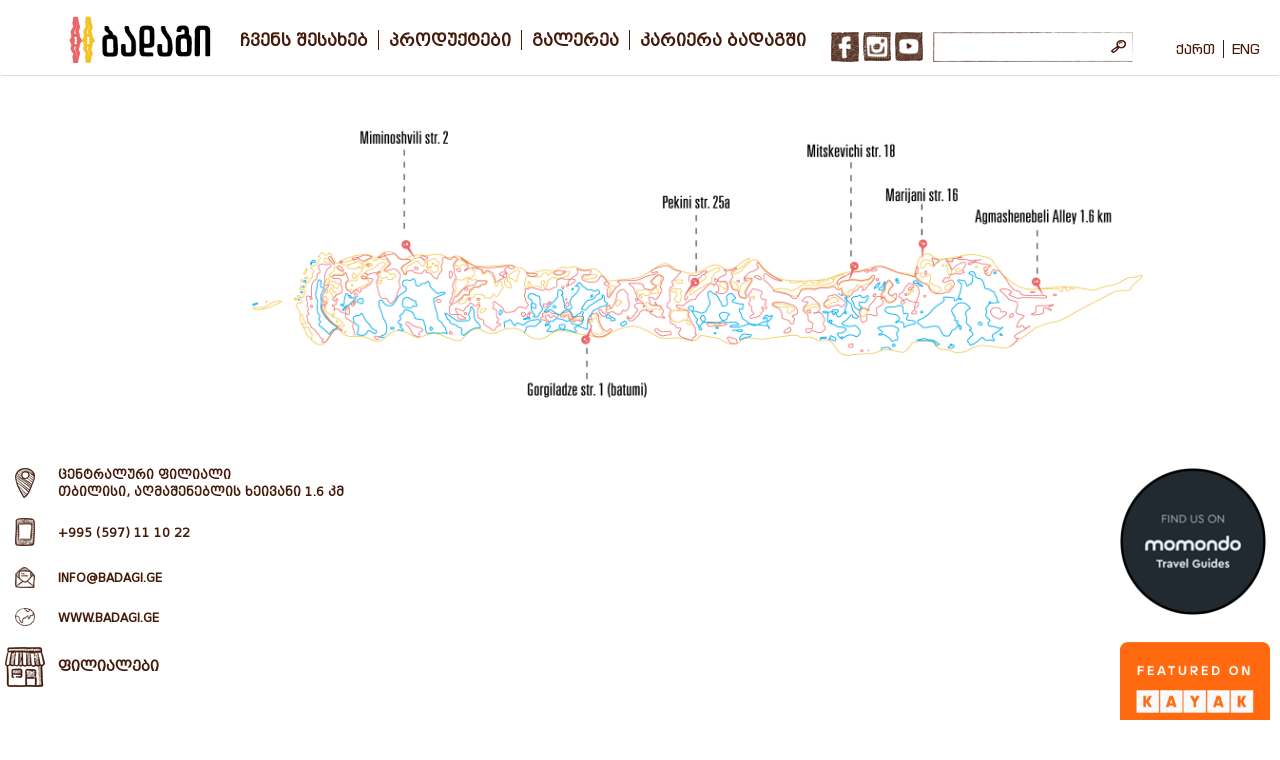

--- FILE ---
content_type: text/html; charset=UTF-8
request_url: http://www.badagi.ge/index.php
body_size: 12259
content:
<meta http-equiv="Content-Type" content="text/html; charset=UTF-8">
<!DOCTYPE html>


<html lang="en-US">
  <head>
       <meta charset="UTF-8">
    <meta name="viewport" content="width=device-width, initial-scale=1.0" />
    <meta name="title" content="ბადაგი - უგემრიელესი ჩურჩხელები, რომელიც უნდა დააგემოვნო">
<meta name="description" content="ბადაგი, გმრიელი ჩურჩხელები, საშუალოდ ჩურჩხელის კალორია 100 გრამზე 231ია. ჩურჩხელა ქართული კულტურის ღირსეული წამომადგენელია.">
<meta property="og:title" content="ბადაგი - უგემრიელესი ჩურჩხელები, რომელიც უნდა დააგემოვნო">
<meta property="og:site_name" content="ბადაგი">
<meta property="og:url" content="https://badagi.ge/">
<meta property="og:description" content="ბადაგი, გმრიელი ჩურჩხელები, საშუალოდ ჩურჩხელის კალორია 100 გრამზე 231ია. ჩურჩხელა ქართული კულტურის ღირსეული წამომადგენელია">
<meta property="og:type" content="product">
<meta property="og:image" content="https://badagi.ge/img/baneri.png">
<meta name="keywords" content="ბადაგი , ჩურჩხელა, გემრიელი">
<meta name="robots" content="index, follow">
<meta http-equiv="Content-Type" content="text/html; charset=utf-8">
<meta name="twitter:card" content="product">
<meta name="twitter:site" content="@badagi">
<meta name="twitter:title" content="ბადაგი - უგემრიელესი ჩურჩხელები, რომელიც უნდა დააგემოვნო">
<meta name="twitter:description" content="ბადაგი, გმრიელი ჩურჩხელები, საშუალოდ ჩურჩხელის კალორია 100 გრამზე 231ია. ჩურჩხელა ქართული კულტურის ღირსეული წამომადგენელია">
<meta name="twitter:image" content="https://badagi.ge/img/baneri.png">
<meta http-equiv="Expires" content="30">
    <link rel="shortcut icon" type="image/png" href="img/logo.png"/>
    <title>ბადაგი - უგემრიელესი ჩურჩხელები, რომელიც უნდა დააგემოვნო</title>
   
    <link rel="stylesheet" href="css/components.css">
    <link rel="stylesheet" href="css/responsee.css">
    <link rel="stylesheet" href="css/template-style.css">
    <link rel="stylesheet" href="css/flexslider.css">
    
    <link rel="stylesheet" href="css/jquery.fancybox.css">
         <script type="application/ld+json"> {
"@context" : "http://schema.org",
"@type" : "Step 1: Choose a Business Type",
"name":"Badagi",
"url":"https://badagi.ge",
"email":"INFO@BADAGI.GE",
"telephone":"995597111022"
} </script>   
    <script type="text/javascript" src="js/jquery-1.8.3.min.js"></script>
    <script>
    jQuery(document).ready(function() {
	jQuery('.toggle-nav').click(function(e) {
		jQuery(this).toggleClass('active');
		jQuery('.menu ul').toggleClass('active');

		e.preventDefault();
	});
});
    </script>
    

    
    <script type="text/javascript" src="js/jquery.flexslider.js"></script> 
    
    <script type="text/javascript" src="js/jquery.fancybox.js"></script>
    <script type="text/javascript" src="js/jquery.fancybox.pack.js"></script>
  </head>  <body class="size-1140">
  <style>
  .menuisari{
	float: right;
    width: 10px;
    height: 10px;
    background-image: url(img/isari.png);
    background-size: 100% 100%;
	position:relative;
	right: -5px;
        top: 3px;
	display:none;
}
.menu  li ul li a:hover .menuisari{ display:block;}
  </style>
    <!-- HEADER -->
    <header>
    
<a href="index.php?lang=ka" class="logo1"><img src="img/logo-new.png" alt=""></a>
		<nav class="menu">
			<ul class="active text-primary">
              <li><a href="index.php?lang=ka&page=page&sub=1">ჩვენს შესახებ</a> 
                            </li>
              <a class="lanline"></a>
              <li><a href="index.php?lang=ka&page=products">პროდუქტები</a></li>
              <a class="lanline"></a>
              <li><a href="index.php?lang=ka&page=gallery">გალერეა</a></li>
              <a class="lanline"></a>
              <li><a href="index.php?lang=ka&page=page&sub=2">კარიერა ბადაგში</a></li>
			</ul>
            
			<a class="toggle-nav" href="#">&#9776;</a>
            
			<div class="nav-lan text-primary">
                 <a href="index.php?lang=en&page=main">ENG</a>
                 <a class="lanline2"></a>
                 <a href="index.php?lang=ka&page=main">ქართ</a>
                 <!-- <div id="TA_excellent515" class="TA_excellent"> -->
            
                <script async src="https://www.jscache.com/wejs?wtype=excellent&amp;uniq=515&amp;locationId=8595440&amp;lang=en_US&amp;display_version=2" data-loadtrk onload="this.loadtrk=true"></script>

			</div>
             <form action="search.php?lang=aa" method="get" class="search-form">
             	<input type="hidden" value="ka" name="lang" />
             	<input class="nav-search search" name="search" type="text" />
                <input class="nav-search-ico" type="submit" value="" />
             </form>
             

           <div class="nav-soc">
             <a href="https://www.facebook.com/badagi.ge/" class="nav-soc-icons" target="_blank"><img src="img/fb.png" alt=""></a>
             <a href="https://www.instagram.com/badagi.ge/" class="nav-soc-icons" target="_blank"><img src="img/instagrami.png"></a>
             <a href="index.php" class="nav-soc-icons" target="_blank"><img src="img/youtube.png"></a>

			</div>
		</nav>
    </header>     <!-- MAIN -->
    <main role="main">
      <!-- Main Carousel -->
      <section class="section background-white">
        <img class="baneri" src="img/map.png" alt="ბანერი">

      </section>
      
<!--       Section 1    -->
     <section class="section background-white"> 
<!--       <div style="width:50%; position:absolute;"> <h1 style="font-size:1.6em;"> ბადაგი </h1> <h2 style="font-weight:100; font-size:1.2em;">
          ყველაზე გემრიელი ჩურჩხელა საქართველოში</h2> </div>
	  		<div class="text-right text-primary text-strong padding misamarti">
              <table>                        
                 <tr>
                     <td>&nbsp;</td>
                </tr>
            </table>
          </div>
      </section>
-->       

   
    </main>
    
 <!-- FOOTER -->
    <footer>
      
      <!-- Main Footer -->
      <section class="section nopadding background-primary">

            <!-- Collumn 2 -->
                        <div class="foter-body">
                    <!--
                    <div class="foter-logo"><img src="img/logo2.png" alt="ბადაგი"></div>
                    -->          
            	   <table>
                    	<tr>
                        	<td class="fut-tb-img"><img src="img/pin.png" alt="პინ"></td>
                            <td class="fut-tb-tex">ცენტრალური ფილიალი<br />თბილისი, აღმაშენებლის ხეივანი 1.6 კმ</td>
                        </tr>
                        
                        <tr>
                        	<td class="fut-tb-img"><img src="img/m0b.png" alt="ტელეფონი"></td>
                            <td class="fut-tb-tex">+995 (597) 11 10 22</td>
                        </tr>
                        
                        <tr>
                        	<td class="fut-tb-img"><img src="img/mail.png" alt="მეილი"></td>
                            <td class="fut-tb-tex">info@badagi.ge</td>
                        </tr>
                        
                        <tr>
                        	<td class="fut-tb-img"><img src="img/web.png" alt="ვებ"></td>
                            <td class="fut-tb-tex">www.badagi.ge</td>
                        </tr>
                        
                         <tr>
                        	<td class="fut-tb-img"><img style="max-width:40px;" src="img/filialebi.png" alt="ფილიალები"></td>
                            <td class="fut-tb-tex"><a href="index.php?lang=ka&page=branchs">ფილიალები</a></td>
                        </tr>
                    </table>
                    
                    <table style="float:right; align:right">
                        <tr align="right">
                            <td>
                                <a href="https://www.momondo.de/city-guides/discover-Tbilisi.24544.guide.ksp" ><img src="img/momondo.png"/></a>
                            </td>
                        </tr>
                        <tr align="right">
                            <td>
                                <a href="https://www.kayak.co.uk/Tbilisi.24544.guide" target='_blank'><img src="https://content.r9cdn.net/rimg/seo/badges/v1/ORANGE_LARGE_FEATURED_KAYAK.png"></a>
                            </td>
                        </tr>
                    </table>
        	</div>

        
      </section>
    </footer>

<script type="application/ld+json"> {
"@context" : "http://schema.org",
"@type" : "Step 1: Choose a Business Type",
"name":"Badagi",
"url":"https://badagi.ge",
"email":"INFO@BADAGI.GE",
"telephone":"995597111022"
} </script>
    <script type="text/javascript">
        function myMap() {

            var locations = [
['მიმინოშვილის ქ. №4 ☎ +995 577 04 99 27 /10:30 - 21:30/', 41.70635328, 44.78835493, '4'],['პეკინის ქ. №25ა ☎ +995 577 04 99 06 /10:30 - 21:30/', 41.72519, 44.770945, '4'],['ვაჟა-ფშაველას მე-4 კვ.(მარიჯანის 16) ☎ +995 577 04 99 34 /10:30 - 21:30/', 41.72611835, 44.72900033, '4'],['აღმაშენებლის ხეივანი 1.6კმ (ნიკორა XL გვერდით) ☎ +995 577 38 12 79 /10:30 - 21:30/', 41.7780703, 44.7692255, '4'],['თბილისის საერთაშორისო აეროპორტი ☎ +995 577 04 99 32 /24 საათი/', 41.66935354, 44.96464849, '4'],['ად.მიცკევიჩის ქ. №18 ☎ +995 577 04 99 28 /10:30 - 21:30/', 41.72424061, 44.76684898, '4'],            ];

            var mapProp= {
                center:new google.maps.LatLng(41.74212,43.3213542),
                zoom:9,
            };

            var map = new google.maps.Map(document.getElementById("googleMap"),mapProp);

            var marker, i;

            var image = '/img/pin.png';

            for (i = 0; i < locations.length; i++) {  
                marker = new google.maps.Marker({
                    position: new google.maps.LatLng(locations[i][1], locations[i][2]),
                    map: map,
                    icon: image
                });
          
                google.maps.event.addListener(marker, 'click', (function(marker, i) {
                    return function() {
                        var address = '<div style="color: #000;"> '+ locations[i][0] +' </div>';
                        var infowindow = new google.maps.InfoWindow({
                            content: address
                        });
                        infowindow.open(map, marker);
                    }
                })(marker, i));
            }
        }
    </script>
 
    <script src="https://maps.googleapis.com/maps/api/js?key=AIzaSyDfChsNl8YogeWWuxVvlFwbGA1UsIIvt-I&callback=myMap"></script>
    </body>
</html>


--- FILE ---
content_type: text/css
request_url: http://www.badagi.ge/css/components.css
body_size: 16951
content:
.toggle-nav { display:none; }


@media screen and (min-width: 860px) {
	.menu {
		width:100%;
		padding: 30px 0px 0px 120px;
		margin:0px;
		box-shadow:0px 1px 1px rgba(0,0,0,0.15);
		border-radius:3px;
		background-color: transparent;
        text-transform: uppercase;
	}
}

.menu ul {
	display:block;
}

.menu li {
	margin:0px 10px 0px 0px;
	float:left;
	list-style:none;
	font-size:16px;
	position: relative;	
	cursor:pointer;
	font-weight: bold;
    color: #441a0a !important;
}

.menu  li ul{
	background-color: rgba(231, 227, 218,0.85);
	box-shadow: 0px 7px 12px #ddd;
	display:none;
	z-index:999;
	position: absolute;
	padding:5px 1px;
}
.menu  li ul li{ display: block; font-size:13px; width: 130px; font-weight:400;}
.menu  li:hover ul{ display: block; left: 0; right: 0; width: 150px; }
.menu  li:not( :first-child ):hover ul{ left: -1px; }
.menu  li ul li a:hover,
.menu  li ul :not( :hover ) li{	 }

/*----- Search -----*/
.search-form {
	float:right;
	display:inline-block;
}

.search-form input {
	width:200px;
}



/*----- Responsive -----*/
@media screen and (max-width: 1050px) {
	.wrap {
		width:90%;
	}
	.nav-soc{ clear:both; }
}

@media screen and (max-width: 970px) {
	.search-form input {
		width:200px;
	}
}

@media screen and (max-width: 860px) {
	.menu {
		position: absolute;
		top:0px;
		width:100%;
		height:auto;
		background-color:#e7e3da;
		z-index:9999999;
	}

	.menu ul.active {
		display:none;
	}

	
	.menu ul {
		width:100%;
		position:absolute;
		top: 110%;
		left:0px;
		padding:10px 18px;
		box-shadow:0px 1px 1px rgba(0,0,0,0.15);
		border-radius:3px;
	    background: #e7e3da;
	}

	.menu ul:after {
		width:0px;
		height:0px;
		position:absolute;
		top:0%;
		left:22px;
		content:'';
		transform:translate(0%, -100%);
		border-left:7px solid transparent;
		border-right:7px solid transparent;
		border-bottom:7px solid #e7e3da;
	}

	.menu li {
		margin:5px 0px 5px 0px;
		float:none;
		display:block;
	}

	.menu a {
		display:block;
		cursor:pointer;
	}
	
    .menu li ul {
		display:block !important;
		position:relative;
		box-shadow:none;
	}
	.toggle-nav {
		padding: 11px 0px 0px 25px;
		float:left;
		display:inline-block;
		background:#e7e3da;
		text-shadow:0px 1px 0px rgba(0,0,0,0.5);
		color:#fff;
		font-size:20px;
	}

	.toggle-nav:hover, .toggle-nav.active {
		text-decoration:none;
		color:#fff;
	}

	.search-form {
		 margin: 7px 2% 0px 1px;
		float:right;
	}
	.nav-search{ z-index:999; }
}


@media screen and (max-width: 375px) {
.search-form { margin: 7px 8% 0px 1px !important; float:right;	}
}

@media screen and (max-width: 320px) {
.search-form { margin: 7px 2% 0px 1px !important; float:right;	}
}









/*
 * Components CSS - v3.1 - 2016-04-15
 * https://www.myresponsee.com
 * Copyright 2016, Vision Design - graphic zoo
 * Free to use under the MIT license.
*/
/* Tabs */
.tab-item {
  background: none repeat scroll 0 0 #fff;
  display: none;
  padding: 1.25em 0;
}
.tab-item.tab-active {
  display: block;
}
.tab-content > .tab-label {
  display: none;
}
.tab-nav > .tab-label {
  float:left;
}
a.tab-label, a.tab-label:link, a.tab-label:visited, a.tab-label:hover {
  background: none repeat scroll 0 0 #262626;
  color: #fff;
  margin-right: 1px;
  padding: 0.625em 1.25em;
  transition: background 0.20s linear 0s;
  -o-transition: background 0.20s linear 0s;
  -ms-transition: background 0.20s linear 0s;
  -moz-transition: background 0.20s linear 0s;
  -webkit-transition: background 0.20s linear 0s;
}
a.tab-label:hover,a.tab-label.active-btn {
  background: none repeat scroll 0 0 #999;
}
.tab-label.active-btn {
  cursor: default;
}
.tab-content {
  text-align: left;
}
/* Buttons */
.button,a.button,a.button:link,a.button:active,a.button:visited {
  background: #777 none repeat scroll 0 0;
  border: 0;
  color: #fff;
  cursor: pointer;
  display: inline-block;
  font-size: 0.85em;
  padding: 0.825em 1em;
  text-align: center;
  transition: all 0.20s linear 0s;
  -o-transition: all 0.20s linear 0s;
  -ms-transition: all 0.20s linear 0s;
  -moz-transition: all 0.20s linear 0s;
  -webkit-transition: all 0.20s linear 0s;
}
.button.rounded-btn {
  border-radius: 4px;
}
.button.rounded-full-btn {
  border-radius: 100px;
}
.button:hover {box-shadow: 0 0 10px 100px rgba(255,255,255,0.15) inset;}
.button.secondary-btn,a.button.secondary-btn,a.button.secondary-btn:link,a.button.secondary-btn:active,a.button.secondary-btn:visited {
  background: #444 none repeat scroll 0 0;
}
.button.cancel-btn,a.button.cancel-btn,a.button.cancel-btn:link,a.button.cancel-btn:active,a.button.cancel-btn:visited {
  background: #dc003a none repeat scroll 0 0;
}
.button.submit-btn,a.button.submit-btn,a.button.submit-btn:link,a.button.submit-btn:active,a.button.submit-btn:visited {
  background: #b4bf04 none repeat scroll 0 0;
}
.button.reload-btn,a.button.reload-btn,a.button.reload-btn:link,a.button.reload-btn:active,a.button.reload-btn:visited {
  background: #ff9800 none repeat scroll 0 0;
}
.button.disabled-btn {
  cursor: not-allowed!important;
  opacity: 0.2;
}
.button i {
  background: rgba(0, 0, 0, 0.1) none repeat scroll 0 0;
  border-radius: 27px;
  color: #fff!important;
  display: inline-block;
  font-size: 0.8em;
  height: 27px;
  line-height: 27px;
  margin-right: 5px;
  width: 27px;
  transition: all 0.20s linear 0s;
  -o-transition: all 0.20s linear 0s;
  -ms-transition: all 0.20s linear 0s;
  -moz-transition: all 0.20s linear 0s;
  -webkit-transition: all 0.20s linear 0s;
}
.button:hover > i {
  background: rgba(0, 0, 0, 0.06) none repeat scroll 0 0;
}

@media screen and (max-width:768px) {    
  .tab-nav > .tab-label {
    margin: 0.5px 0;
    width: 100%;
  }
}
/* Custom forms */
form.customform input, form.customform select, form.customform textarea, form.customform button {
 font-size:0.9em;
 font-family:inherit;
 margin-bottom:1.25em;
} 
form.customform input, form.customform select {height: 2.7em;}
form.customform input, form.customform textarea, form.customform select { 
 background: none repeat scroll 0 0 #F5F5F5;
 transition: background 0.20s linear 0s;
 -o-transition: background 0.20s linear 0s;
 -ms-transition: background 0.20s linear 0s;
 -moz-transition: background 0.20s linear 0s;
 -webkit-transition: background 0.20s linear 0s;
}
form.customform input:hover, form.customform textarea:hover, form.customform select:hover, form.customform input:focus, form.customform textarea:focus, form.customform select:focus {background: none repeat scroll 0 0 #fff;}
form.customform input, form.customform textarea, form.customform select {
 background: none repeat scroll 0 0 #F5F5F5;
 border: 1px solid #E0E0E0;
 padding: 0.625em;
 width: 100%;
}
form.customform input[type="file"] {
 border: 1px solid #E0E0E0;
 height: auto;
 max-height: 2.7em;
 min-height: 2.7em;
 padding: 0.4em;
 width: 100%;
}
form.customform input[type="radio"], form.customform input[type="checkbox"] {
 margin-right: 0.625em;
 width:auto;
 padding:0;
 height:auto;
}
form.customform option {padding: 0.625em;}
form.customform select[multiple="multiple"] {height: auto;}
form.customform button {
 width: 100%;
 background: none repeat scroll 0 0 #444;
 border: 0 none;
 color: #fff;
 height: 2.7em;
 padding: 0.625em;
 cursor:pointer;
 width: 100%;
 transition: background 0.20s linear 0s;
 -o-transition: background 0.20s linear 0s;
 -ms-transition: background 0.20s linear 0s;
 -moz-transition: background 0.20s linear 0s;
 -webkit-transition: background 0.20s linear 0s;
}	
form.customform button:hover {background: none repeat scroll 0 0 #666;}
/* Icon font - MFG labs */
@font-face {
  font-family: 'mfg';
    src: url('../font/mfglabsiconset-webfont.eot');
    src: url('../font/mfglabsiconset-webfont.svg#mfg_labs_iconsetregular') format('svg'),
   		   url('../font/mfglabsiconset-webfont.eot?#iefix') format('embedded-opentype'),
         url('../font/mfglabsiconset-webfont.woff') format('woff'),
         url('../font/mfglabsiconset-webfont.ttf') format('truetype');
    font-weight: normal;
    font-style: normal;
}
i, .icon {
  font-family: 'mfg';
  font-size: 1em;
  font-style: normal;
  font-weight: normal;
  color:#e3e3e3;
}
.icon2x {font-size: 2em;}
.icon3x {font-size: 3em;}
.gradient {
  color: #999;
  text-shadow: 1px 1px 1px rgba(27, 27, 27, 0.19);
  transition: all 0.1s ease-in-out 0s;
}
.gradient:hover, .gradient .current {
  color: #eee;
  text-shadow: 0 0 3px rgba(255, 255, 255, 0.25);
}
.icon-cloud:before { content: "\2601"; }
.icon-at:before { content: "\0040"; }
.icon-plus:before { content: "\002B"; }
.icon-minus:before { content: "\2212"; }
.icon-arrow_up:before { content: "\2191"; }
.icon-arrow_down:before { content: "\2193"; }
.icon-arrow_right:before { content: "\2192"; }
.icon-arrow_left:before { content: "\2190"; }
.icon-chevron_down:before { content: "\f004"; }
.icon-chevron_up:before { content: "\f005"; }
.icon-chevron_right:before { content: "\f006"; }
.icon-chevron_left:before { content: "\f007"; }
.icon-reorder:before { content: "\f008"; }
.icon-list:before { content: "\f009"; }
.icon-reorder_square:before { content: "\f00a"; }
.icon-reorder_square_line:before { content: "\f00b"; }
.icon-coverflow:before { content: "\f00c"; }
.icon-coverflow_line:before { content: "\f00d"; }
.icon-pause:before { content: "\f00e"; }
.icon-play:before { content: "\f00f"; }
.icon-step_forward:before { content: "\f010"; }
.icon-step_backward:before { content: "\f011"; }
.icon-fast_forward:before { content: "\f012"; }
.icon-fast_backward:before { content: "\f013"; }
.icon-cloud_upload:before { content: "\f014"; }
.icon-cloud_download:before { content: "\f015"; }
.icon-data_science:before { content: "\f016"; }
.icon-data_science_black:before { content: "\f017"; }
.icon-globe:before { content: "\f018"; }
.icon-globe_black:before { content: "\f019"; }
.icon-math_ico:before { content: "\f01a"; }
.icon-math:before { content: "\f01b"; }
.icon-math_black:before { content: "\f01c"; }
.icon-paperplane_ico:before { content: "\f01d"; }
.icon-paperplane:before { content: "\f01e"; }
.icon-paperplane_black:before { content: "\f01f"; }
.icon-color_balance:before { content: "\f020"; }
.icon-star:before { content: "\2605"; }
.icon-star_half:before { content: "\f022"; }
.icon-star_empty:before { content: "\2606"; }
.icon-star_half_empty:before { content: "\f024"; }
.icon-reload:before { content: "\f025"; }
.icon-heart:before { content: "\2665"; }
.icon-heart_broken:before { content: "\f028"; }
.icon-hashtag:before { content: "\f029"; }
.icon-reply:before { content: "\f02a"; }
.icon-retweet:before { content: "\f02b"; }
.icon-signin:before { content: "\f02c"; }
.icon-signout:before { content: "\f02d"; }
.icon-download:before { content: "\f02e"; }
.icon-upload:before { content: "\f02f"; }
.icon-placepin:before { content: "\f031"; }
.icon-display_screen:before { content: "\f032"; }
.icon-tablet:before { content: "\f033"; }
.icon-smartphone:before { content: "\f034"; }
.icon-connected_object:before { content: "\f035"; }
.icon-lock:before { content: "\F512"; }
.icon-unlock:before { content: "\F513"; }
.icon-camera:before { content: "\F4F7"; }
.icon-isight:before { content: "\f039"; }
.icon-video_camera:before { content: "\f03a"; }
.icon-random:before { content: "\f03b"; }
.icon-message:before { content: "\F4AC"; }
.icon-discussion:before { content: "\f03d"; }
.icon-calendar:before { content: "\F4C5"; }
.icon-ringbell:before { content: "\f03f"; }
.icon-movie:before { content: "\f040"; }
.icon-mail:before { content: "\2709"; }
.icon-pen:before { content: "\270F"; }
.icon-settings:before { content: "\9881"; }
.icon-measure:before { content: "\f044"; }
.icon-vector:before { content: "\f045"; }
.icon-vector_pen:before { content: "\2712"; }
.icon-mute_on:before { content: "\f047"; }
.icon-mute_off:before { content: "\f048"; }
.icon-home:before { content: "\2302"; }
.icon-sheet:before { content: "\f04a"; }
.icon-arrow_big_right:before { content: "\21C9"; }
.icon-arrow_big_left:before { content: "\21C7"; }
.icon-arrow_big_down:before { content: "\21CA"; }
.icon-arrow_big_up:before { content: "\21C8"; }
.icon-dribbble_circle:before { content: "\f04f"; }
.icon-dribbble:before { content: "\f050"; }
.icon-facebook_circle:before { content: "\f051"; }
.icon-facebook:before { content: "\f052"; }
.icon-git_circle_alt:before { content: "\f053"; }
.icon-git_circle:before { content: "\f054"; }
.icon-git:before { content: "\f055"; }
.icon-octopus:before { content: "\f056"; }
.icon-twitter_circle:before { content: "\f057"; }
.icon-twitter:before { content: "\f058"; }
.icon-google_plus_circle:before { content: "\f059"; }
.icon-google_plus:before { content: "\f05a"; }
.icon-linked_in_circle:before { content: "\f05b"; }
.icon-linked_in:before { content: "\f05c"; }
.icon-instagram:before { content: "\f05d"; }
.icon-instagram_circle:before { content: "\f05e"; }
.icon-mfg_icon:before { content: "\f05f"; }
.icon-xing:before { content: "\F532"; }
.icon-xing_circle:before { content: "\F533"; }
.icon-mfg_icon_circle:before { content: "\f060"; }
.icon-user:before { content: "\f061"; }
.icon-user_male:before { content: "\f062"; }
.icon-user_female:before { content: "\f063"; }
.icon-users:before { content: "\f064"; }
.icon-file_open:before { content: "\F4C2"; }
.icon-file_close:before { content: "\f067"; }
.icon-file_alt:before { content: "\f068"; }
.icon-file_close_alt:before { content: "\f069"; }
.icon-attachment:before { content: "\f06a"; }
.icon-check:before { content: "\2713"; }
.icon-cross_mark:before { content: "\274C"; }
.icon-cancel_circle:before { content: "\F06E"; }
.icon-check_circle:before { content: "\f06d"; }
.icon-magnifying:before { content: "\F50D"; }
.icon-inbox:before { content: "\f070"; }
.icon-clock:before { content: "\23F2"; }
.icon-stopwatch:before { content: "\23F1"; }
.icon-hourglass:before { content: "\231B"; }
.icon-trophy:before { content: "\f074"; }
.icon-unlock_alt:before { content: "\F075"; }
.icon-lock_alt:before { content: "\F510"; }
.icon-arrow_doubled_right:before { content: "\21D2"; }
.icon-arrow_doubled_left:before { content: "\21D0"; }
.icon-arrow_doubled_down:before { content: "\21D3"; }
.icon-arrow_doubled_up:before { content: "\21D1"; }
.icon-link:before { content: "\f07B"; }
.icon-warning:before { content: "\2757"; }
.icon-warning_alt:before { content: "\2755"; }
.icon-magnifying_plus:before { content: "\f07E"; }
.icon-magnifying_minus:before { content: "\f07F"; }
.icon-white_question:before { content: "\2754"; }
.icon-black_question:before { content: "\2753"; }
.icon-stop:before { content: "\f080"; }
.icon-share:before { content: "\f081"; }
.icon-eye:before { content: "\f082"; }
.icon-trash_can:before { content: "\f083"; }
.icon-hard_drive:before { content: "\f084"; }
.icon-information_black:before { content: "\f085"; }
.icon-information_white:before { content: "\f086"; }
.icon-printer:before { content: "\f087"; }
.icon-letter:before { content: "\f088"; }
.icon-soundcloud:before { content: "\f089"; }
.icon-soundcloud_circle:before { content: "\f08A"; }
.icon-anchor:before { content: "\2693"; }
.icon-female_sign:before { content: "\2640"; }
.icon-male_sign:before { content: "\2642"; }
.icon-joystick:before { content: "\F514"; }
.icon-high_voltage:before { content: "\26A1"; }
.icon-fire:before { content: "\F525"; }
.icon-newspaper:before { content: "\F4F0"; }
.icon-chart:before { content: "\F526"; }
.icon-spread:before { content: "\F527"; }
.icon-spinner_1:before { content: "\F528"; }
.icon-spinner_2:before { content: "\F529"; }
.icon-chart_alt:before { content: "\F530"; }
.icon-label:before { content: "\F531"; }
.icon-brush:before { content: "\E000"; }
.icon-refresh:before { content: "\E001"; }
.icon-node:before { content: "\E002"; }
.icon-node_2:before { content: "\E003"; }
.icon-node_3:before { content: "\E004"; }
.icon-link_2_nodes:before { content: "\E005"; }
.icon-link_3_nodes:before { content: "\E006"; }
.icon-link_loop_nodes:before { content: "\E007"; }
.icon-node_size:before { content: "\E008"; }
.icon-node_color:before { content: "\E009"; }
.icon-layout_directed:before { content: "\E010"; }
.icon-layout_radial:before { content: "\E011"; }
.icon-layout_hierarchical:before { content: "\E012"; }
.icon-node_link_direction:before { content: "\E013"; }
.icon-node_link_short_path:before { content: "\E014"; }
.icon-node_cluster:before { content: "\E015"; }
.icon-display_graph:before { content: "\E016"; }
.icon-node_link_weight:before { content: "\E017"; }
.icon-more_node_links:before { content: "\E018"; }
.icon-node_shape:before { content: "\E00A"; }
.icon-node_icon:before { content: "\E00B"; }
.icon-node_text:before { content: "\E00C"; }
.icon-node_link_text:before { content: "\E00D"; }
.icon-node_link_color:before { content: "\E00E"; }
.icon-node_link_shape:before { content: "\E00F"; }
.icon-credit_card:before { content: "\F4B3"; }
.icon-disconnect:before { content: "\F534"; }
.icon-graph:before { content: "\F535"; }
.icon-new_user:before { content: "\F536"; }

.TA_test {
    
}

--- FILE ---
content_type: text/css
request_url: http://www.badagi.ge/css/responsee.css
body_size: 11416
content:
* {  
  -webkit-box-sizing:border-box;
  -moz-box-sizing:border-box;
  box-sizing:border-box;
  margin:0;	
  }
body {
  background:none repeat scroll 0 0 #d3d3d3;
  font-size:100%;
  font-family:"Open Sans",Arial,sans-serif;
  color:#444;
  }
h1, h2, h3, h4, h5, h6 {
  color:#444;
  font-weight: normal;
  margin:0.2em 0 0.2em 0;    
}
h1 {font-size:2.4em;}
h2 {font-size:2em;}  
h3 {font-size:1.6em;}  
h4 {font-size:1.2em;}  
h5 {font-size:1em;}  
h6 {font-size:0.9em;}    
a, a:link, a:visited, a:hover, a:active {
  text-decoration:none;
  color:#444;
}
img {
  border:0;
  display:block;
  height:auto;
  max-width:100%;
  width: 150px;
}
.owl-item img, .full-img {
  max-width: none;
  width:100%;
}  
table {
  background:none repeat scroll 0 0 #fff;
  border:1px solid #D0D0D0;
  border-collapse:collapse;
  border-spacing:0;
  text-align:left;
  /*width:100%;*/
  width:50%;
}
table tr td, table tr th {padding:0.625em;}
table tfoot, table thead {background:none repeat scroll 0 0 #e0e0e0;}
table tr:nth-of-type(2n) {background:none repeat scroll 0 0 #e0e0e0;}
th {border-right:1px solid #fff;}
.size-960 .line {
  margin:0 auto;
  max-width:60em;
  padding:0 0.25em;
}
.size-1140 .line {
  margin:0 auto;
  max-width:71.25em;
  padding:0 0.625em;
}
.size-960.align-content-left .line,.size-1140.align-content-left .line {margin-left:0;}
form {line-height:1.4em;}
nav {
  display:block;
  width:100%;
  background:#262626;
}
.line::after, nav::after, .center::after, .box::after, .margin::after {
  clear:both;
  content:".";
  display:block;
  height:0;
  line-height:0;
  visibility:hidden;
}
.top-nav ul {padding:0;}
.top-nav ul ul {
  position:absolute;
  background:#262626;
}
.top-nav li {
  float:left;
  list-style:none outside none;
  cursor:pointer;
}
.top-nav li a {
  padding:1.25em;
  display:block;
  color:#fff; 
}
.top-nav li ul li a {
  background:none repeat scroll 0 0 #222;
  min-width:100%;
  padding:0.625em;
}
.top-nav li a:hover, .aside-nav li a:hover {background:#999;}
.top-nav li ul {display:none;}
.top-nav li ul li {
  float:none;
  list-style:none outside none;
  min-width:100%;
  padding:0;
}
.top-nav li ul li ul li {
  float:none;
  list-style:none outside none;
  min-width:100%;
  padding:0;
}
.count-number {
  background:none repeat scroll 0 0 #777;
  -webkit-border-radius:10em;
  -moz-border-radius:10em;
  border-radius:10em;
  display:inline-block;
  font-size:0.7em;
  line-height:1.8em;
  margin-left:0.3125em;
  text-align:center;
  width:1.8em;  
  color:#fff; 
  margin-bottom:-0.3125em; 
}
ul.chevron .count-number {display:none;}
ul.chevron .submenu > a:after, ul.chevron .sub-submenu > a:after,ul.chevron .aside-submenu > a:after, ul.chevron .aside-sub-submenu > a:after {
  content:"\f004";
  display:inline-block;
  font-family:mfg;
  font-size:0.7em;
  margin:0 0.625em;
}
.top-nav .active-item a {background:none repeat scroll 0 0 #999;}
.aside-nav > ul > li.active-item > a:link, .aside-nav > ul > li.active-item > a:visited {
  background:none repeat scroll 0 0 #999;
  color:#fff;
} 
@media screen and (min-width:769px) {
  .aside-nav .count-number {
	 margin-left:-1.25em;	
	 float:right;	
  }
  .top-nav li:hover > ul {
	 display:block;
	 z-index:10;
  }  
.top-nav li:hover > ul ul {
    left:100%;
    margin:-2.5em 0;
    width:100%;
  } 

}
.nav-text {display:none;}
.aside-nav li li a, .aside-nav li li.active-item a, .aside-nav li li.aside-sub-submenu li a, 
.aside-nav > ul > li > a, .aside-nav > ul > li.active-item > a:link, .aside-nav > ul > li.active-item > a:visited, .aside-nav li > ul,
.top-nav .active-item a, .top-nav li a, .aside-nav li a, .top-nav li ul li a, .top-nav li a,.top-nav li a, .top-nav li ul li a, .top-nav li ul li ul li a {
  transition:background 0.20s linear 0s;
  -o-transition:background 0.20s linear 0s;
  -ms-transition:background 0.20s linear 0s;
  -moz-transition:background 0.20s linear 0s;
  -webkit-transition:background 0.20s linear 0s;
}
.aside-nav ul {
  background:#e8e8e8; 
  padding:0;
}
.aside-nav li {
  list-style:none outside none;
  cursor:pointer;
}
.aside-nav li a {
  display:block;
  padding:1.25em;
  border-bottom:1px solid #d2d2d2; 
}
.aside-nav > ul > li:last-child a {border-bottom:0 none;}
.aside-nav li > ul {
  height:0;
  display:block;
  position:relative;
  background:#f4f4f4;
  border-left:solid 1px #f2f2f2;
  border-right:solid 1px #f2f2f2;
  overflow:hidden;
}
.aside-nav li ul ul {
  border:0;
  background:#fff;
}
.aside-nav ul ul a {padding:0.625em 1.25em;}
.aside-nav li a:link, .aside-nav li a:visited {color:#333;}
.aside-nav li li a:hover, .aside-nav li li.active-item > a, .aside-nav li li.aside-sub-submenu li a:hover {
  color:#999;
  background:none;
}
.aside-nav > ul > li > a:hover {color:#fff;}
.aside-nav li li a:hover:before, .aside-nav li li.active-item a:before {
  content:"\f006";
  display:inline-block;
  font-family:"mfg";
  font-size:0.6em;
  margin:0 0.625em 0 -1.25em;
  width:0.625em;
}
.aside-nav li li a:link, .aside-nav li li a:visited {background:none;}
.aside-nav .show-aside-ul, .aside-nav .active-aside-item  {
  display:block;  
  height:auto;
}
.padding {
  display:list-item;
  list-style:none outside none;
  padding:10px;
}
.margin {margin:0 -0.625em;}
.line {clear:left;}
.line .line {padding:0;}
.hide-l {display:none;}
.box {
  background:none repeat scroll 0 0 #fff;
  display:block;
  padding:1.25em;
  width:100%;
}
.margin-bottom {margin-bottom:1.25em;}
.s-1, .s-2,.s-five,.s-3, .s-4, .s-5, .s-6, .s-7, .s-8, .s-9, .s-10, .s-11, .s-12, .m-1, .m-2, .m-five, .m-3, .m-4, .m-5, .m-6, .m-7, .m-8, .m-9, .m-10, .m-11, .m-12, .l-1, .l-2, .l-five, .l-3, .l-4, .l-5, .l-6, .l-7, .l-8, .l-9, .l-10, .l-11, .l-12 {
  float:left;
  position:relative;
}
.l-offset-1 {margin-left:8.3333%;}
.l-offset-2 {margin-left:16.6666%;}
.l-offset-five {margin-left:16.6666%;}
.l-offset-3 {margin-left:25%;}
.l-offset-4 {margin-left:33.3333%;}
.l-offset-5 {margin-left:41.6666%;}
.l-offset-6 {margin-left:50%;}
.l-offset-7 {margin-left:58.3333%;}
.l-offset-8 {margin-left:66.6666%;}
.l-offset-9 {margin-left:75%;}
.l-offset-10 {margin-left:83.3333%;}
.l-offset-11 {margin-left:91.6666%;}
.l-offset-12 {margin-left:100%;} 
.s-1 {width:8.3333%;}
.s-2 {width:16.6666%;}
.s-five {width:16.6666%;}
.s-3 {width:25%;}
.s-4 {width:33.3333%;}
.s-5 {width:41.6666%;}
.s-6 {width:50%;}
.s-7 {width:58.3333%;}
.s-8 {width:66.6666%;}
.s-9 {width:75%;}
.s-10 {width:83.3333%;}
.s-11 {width:91.6666%;}
.s-12 {width:100%;}
.margin > .s-1,.margin > .s-2,.margin > .s-five,.margin > .s-3,.margin > .s-4,.margin > .s-5,.margin > .s-6,.margin > .s-7,.margin > .s-8,.margin > .s-9,.margin > .s-10,.margin > .s-11,.margin > .s-12,
.margin > .m-1,.margin > .m-2,.margin > .m-five,.margin > .m-3,.margin > .m-4,.margin > .m-5,.margin > .m-6,.margin > .m-7,.margin > .m-8,.margin > .m-9,.margin > .m-10,.margin > .m-11,.margin > .m-12,
.margin > .l-1,.margin > .l-2,.margin > .l-five,.margin > .l-3,.margin > .l-4,.margin > .l-5,.margin > .l-6,.margin > .l-7,.margin > .l-8,.margin > .l-9,.margin > .l-10,.margin > .l-11,.margin > .l-12 {padding:0 0.625em;}
.m-1 {width:8.3333%;}
.m-2 {width:16.6666%;}
.m-five {width:20%;}
.m-3 {width:25%;}
.m-4 {width:33.3333%;}
.m-5 {width:41.6666%;}
.m-6 {width:50%;}
.m-7 {width:58.3333%;}
.m-8 {width:66.6666%;}
.m-9 {width:75%;}
.m-10 {width:83.3333%;}
.m-11 {width:91.6666%;}
.m-12 {width:100%;}
.l-1 {width:8.3333%;}
.l-2 {width:16.6666%;}
.l-five {width:20%;}
.l-3 {width:25%;}
.l-4 {width:33.3333%;}
.l-5 {width:41.6666%;}
.l-6 {width:50%;}
.l-7 {width:58.3333%;}
.l-8 {width:66.6666%;}
.l-9 {width:75%;}
.l-10 {width:83.3333%;}
.l-11 {width:91.6666%;}
.l-12 {width:100%;}
.right {float:right;} 
@media screen and (max-width:768px) {
.size-960 {max-width:768px;}
.size-1140 {max-width:768px;}
.hide-l {display:block;}
.hide-s {display:block;}
.hide-m {display:none;}

.l-offset-1,.l-offset-2,.l-offset-five,.l-offset-3,.l-offset-4,.l-offset-5,.l-offset-6,.l-offset-7,.l-offset-8,.l-offset-9,.l-offset-10,.l-offset-11,.l-offset-12{margin-left:0;}
.m-offset-1 {margin-left:8.3333%;}
.m-offset-2 {margin-left:16.6666%;}
.m-offset-five {margin-left:16.6666%;}
.m-offset-3 {margin-left:25%;}
.m-offset-4 {margin-left:33.3333%;}
.m-offset-5 {margin-left:41.6666%;}
.m-offset-6 {margin-left:50%;}
.m-offset-7 {margin-left:58.3333%;}
.m-offset-8 {margin-left:66.6666%;}
.m-offset-9 {margin-left:75%;}
.m-offset-10 {margin-left:83.3333%;}
.m-offset-11 {margin-left:91.6666%;}
.m-offset-12 {margin-left:100%;} 
.l-1 {width:8.3333%;}
.l-2 {width:16.6666%;}
.l-five {width:20%;}
.l-3 {width:25%;}
.l-4 {width:33.3333%;}
.l-5 {width:41.6666%;}
.l-6 {width:50%;}
.l-7 {width:58.3333%;}
.l-8 {width:66.6666%;}
.l-9 {width:75%;}
.l-10 {width:83.3333%;}
.l-11 {width:91.6666%;}
.l-12 {width:100%;}
.s-1 {width:8.3333%;}
.s-2 {width:16.6666%;}
.s-five {width:20%;}
.s-3 {width:25%;}
.s-4 {width:33.3333%;}
.s-5 {width:41.6666%;}
.s-6 {width:50%;}
.s-7 {width:58.3333%;}
.s-8 {width:66.6666%;}
.s-9 {width:75%;}
.s-10 {width:83.3333%;}
.s-11 {width:91.6666%;}
.s-12 {width:100%}
.m-1 {width:8.3333%;}
.m-2 {width:16.6666%;}
.m-five {width:20%;}
.m-3 {width:25%;}
.m-4 {width:33.3333%;}
.m-5 {width:41.6666%;}
.m-6 {width:50%;}
.m-7 {width:58.3333%;}
.m-8 {width:66.6666%;}
.m-9 {width:75%;}
.m-10 {width:83.3333%;}
.m-11 {width:91.6666%;}
.m-12 {width:100%}
}
@media screen and (max-width:480px) {
.size-960 {max-width:480px;}
.size-1140 {max-width:480px;}
.hide-l {display:block;}
.hide-m {display:block;}
.hide-s {display:none;}
.count-number {margin-right:-1.25em;} 
.l-offset-1,.l-offset-2,.l-offset-five,.l-offset-3,.l-offset-4,.l-offset-5,.l-offset-6,.l-offset-7,.l-offset-8,.l-offset-9,.l-offset-10,.l-offset-11,.l-offset-12,
.m-offset-1,.m-offset-2,.m-offset-five,.m-offset-3,.m-offset-4,.m-offset-5,.m-offset-6,.m-offset-7,.m-offset-8,.m-offset-9,.m-offset-10,.m-offset-11,.m-offset-12 {margin-left:0;}
.s-offset-1 {margin-left:8.3333%;}
.s-offset-2 {margin-left:16.6666%;}
.s-offset-five {margin-left:16.6666%;}
.s-offset-3 {margin-left:25%;}
.s-offset-4 {margin-left:33.3333%;}
.s-offset-5 {margin-left:41.6666%;}
.s-offset-6 {margin-left:50%;}
.s-offset-7 {margin-left:58.3333%;}
.s-offset-8 {margin-left:66.6666%;}
.s-offset-9 {margin-left:75%;}
.s-offset-10 {margin-left:83.3333%;}
.s-offset-11 {margin-left:91.6666%;}
.s-offset-12 {margin-left:100%;} 
.l-1 {width:8.3333%;}
.l-2 {width:16.6666%;}
.l-five {width:20%;}
.l-3 {width:25%;}
.l-4 {width:33.3333%;}
.l-5 {width:41.6666%;}
.l-6 {width:50%;}
.l-7 {width:58.3333%;}
.l-8 {width:66.6666%;}
.l-9 {width:75%;}
.l-10 {width:83.3333%;}
.l-11 {width:91.6666%;}
.l-12 {width:100%;}
.m-1 {width:8.3333%;}
.m-2 {width:16.6666%;}
.m-five {width:20%;}
.m-3 {width:25%;}
.m-4 {width:33.3333%;}
.m-5 {width:41.6666%;}
.m-6 {width:50%;}
.m-7 {width:58.3333%;}
.m-8 {width:66.6666%;}
.m-9 {width:75%;}
.m-10 {width:83.3333%;}
.m-11 {width:91.6666%;}
.m-12 {width:100%}
.s-1 {width:8.3333%;}
.s-2 {width:16.6666%;}
.s-five {width:20%;}
.s-3 {width:25%;}
.s-4 {width:33.3333%;}
.s-5 {width:41.6666%;}
.s-6 {width:50%;}
.s-7 {width:58.3333%;}
.s-8 {width:66.6666%;}
.s-9 {width:75%;}
.s-10 {width:83.3333%;}
.s-11 {width:91.6666%;}
.s-12 {width:100%}



	.cattegoris {
    position: relative;
    width: 80%;
    margin: auto;
    border: none;
    box-shadow: none;
    /* right: 0px; */
    /* height: 15%; */
    z-index: 9999;
}

}  
.center {
  float:none;
  margin:0 auto;
  display:block;
}

--- FILE ---
content_type: text/css
request_url: http://www.badagi.ge/css/template-style.css
body_size: 57644
content:
@font-face {
  font-family: nav;
  src: url(fonts/nav.ttf);
}
@font-face {
  font-family: lan;
  src: url(fonts/ena.ttf);
}
@font-face {
  font-family: tex;
  src: url(fonts/tex.ttf);
}



body {
background: #fff;
font-family:nav;
text-transform: uppercase;
}

p {
font-family:tex !important;
color: #777;
font-size: 15px;
}

a, a:link, a:visited, a:hover, a:active {
color: #777;
}

h1, h2, h3, h4, h5, h6, .h1, .h2, .h3, .h4, .h5, .h6 {
color: #000;
margin-bottom: 15px;
margin-top: 0;
}

h1, .h1 {
font-size: 1.8em;
}

h2, .h2 {
font-size: 1.4em;
}

h3, .h3 {
font-size: 1.2em;
}

h4, .h4 {
font-size: 1.1em;
}

h5, .h5 {
font-size: 1em;
}

h6, .h6 {
font-size: 0.9em;
}

h1.headline, .h1.headline {
font-size: 3.8em;
letter-spacing: -2.5px;
}

h2.headline, .h2.headline {
font-size: 3em;
letter-spacing: -2px;
}

h3.headline, .h3.headline {
font-size: 2.6em;
letter-spacing: -2px;
}

h4.headline, .h4.headline {
font-size: 2.4em;
letter-spacing: -1.5px;
}

h5.headline, .h5.headline {
font-size: 2.2em;
letter-spacing: -1.4px;
}

h6.headline, .h5.headline {
font-size: 2em;
letter-spacing: -1.3px;
}

.text-size-2x {
font-size: 2em;
line-height: 1.2em;
}

.text-size-12, .text-l-size-12 {
font-size: 12px !important;
line-height: 1.4em;
}

.text-size-16, .text-l-size-16 {
font-size: 16px !important;
line-height: 1.4em;
}

.text-size-20, .text-l-size-20 {
font-size: 20px !important;
line-height: 1.4em;
}

.text-size-25, .text-l-size-25 {
font-size: 25px !important;
line-height: 1.4em;
}

.text-size-30, .text-l-size-30 {
font-size: 30px !important;
line-height: 1.4em;
}

.text-size-40, .text-l-size-40 {
font-size: 40px !important;
line-height: 1.4em;
}

.text-size-50, .text-l-size-50 {
font-size: 50px !important;
line-height: 1.4em;
}

.text-size-60, .text-l-size-60 {
font-size: 60px !important;
line-height: 1.4em;
}

.text-size-70, .text-l-size-70 {
font-size: 70px !important;
line-height: 1.4em;
}

.background-primary .section-title:after, .primary-color-primary .background-primary .section-title:after {
color: #fff;
}

.text-center {
text-align: center;
}

.text-right {
text-align: right;
}

.text-thin {
font-weight: 300;
}

b, strong, .text-strong {
font-weight: 700;
}

.text-extra-strong {
font-weight: 800;
}

blockquote::before {
color: #e0e0e0;
content: "";
display: block;
float: left;
font-family: georgia;
font-size: 80px;
height: 30px;
left: -40px;
position: relative;
top: -20px;
width: 0;
}

blockquote {
font-size: 1em;
padding: 0 0 0 40px;
}

ul.text-list, ol.text-list {
font-size: 0.85em;
line-height: 1.8em;
padding: 0 16px;
}

ul.text-list ul, ol.text-list ol {
padding: 0 14px;
}

iframe {
display: block;
margin: 0;
}

/* Backgrounds */
.background-white-hightlight .top-nav .active-item > a, .background-white-hightlight .top-nav li a:hover {
background: #fff none repeat scroll 0 0;
color: #002633;
}

.background-primary-hightlight .top-nav .active-item > a, .background-primary-hightlight .top-nav li a:hover {
background: #e7e3da none repeat scroll 0 0;
color: #fff;
}

.background-dark-hightlight .top-nav .active-item > a, .background-dark-hightlight .top-nav li a:hover {
background: #002633 none repeat scroll 0 0;
color: #fff;
}

/* Breaks */
hr.break {
border: 0;
border-top: 1px solid #e5e5e5;
display: block;
margin: 40px 0;
}

hr.break:after {
clear: both;
content: ".";
display: block;
height: 0;
line-height: 0;
visibility: hidden;
}

hr.break.break-dashed {
border-top: 1px dashed #e5e5e5;
}

hr.break.break-dotted {
border-top: 1px dotted #e5e5e5;
}

hr.break.break-double {
border-bottom: 1px solid #e5e5e5;
border-top: 1px solid #e5e5e5;
height: 8px;
}

hr.break.break-dashed-double {
border-bottom: 1px dashed #e5e5e5;
border-top: 1px dashed #e5e5e5;
height: 8px;
}

hr.break.break-dotted-double {
border-bottom: 1px dotted #e5e5e5;
border-top: 1px dotted #e5e5e5;
height: 8px;
}

video {
display: block;
} 


header{margin:0px; padding:0px;  border-bottom: 4px solid transparent;}

.logo1 { float:left; width:auto; margin:15px 2% 10px 5%; }
.logo1 img {
margin: 0 auto;
height: 50;
/*max-width:135px;
width: 100%;
*/
}
.logo { display:none; float:left; width:auto; }

.nav-soc{ float:right; }
.nav-soc-icons img{
margin: 0 auto;
max-width:28px;
margin:2px 2px;
width: 100%;
float:left;
}
.nav-search{
float:left;	
width:200px;
height:30px;
text-decoration:none;
border:none;
background-color:transparent;
outline:0;
padding-left:5px;
margin: 2px 0px 0px 8px;
background-image:url(../img/serch-border.png);
}
.nav-search-ico{
float:right;
max-width:30px;
margin:10px 10px 5px 3px;
padding:4px 0px 0px 0px;
height:25px;
border:none;
background-color:transparent;
background-repeat: no-repeat;
cursor:pointer;
position: relative;
right:10%; 
outline:0;
background-image:url(../img/serch-ico.png);
}
.nav-lan{ float:right; font-size:14px; padding:10px 0px 0px 0px; margin:0px 20px 0px 0px; font-family:lan; }
.nav-lan a{ float:right; }
.lanline{  margin: 0px 10px 0px 0px; width:1px; height:20px; background-color:#441a0a; float: left; font-size: 14px; font-weight: 100; } 
.lanline2{  margin: 0px 8px; width:1px; height:18px; background-color:#441a0a; float: left; font-size: 14px; font-weight: 100; } 

/* footer */
.foter-body{  z-index:9999; width:100%; /*height:320px;*/ float: left; }
.foter-logo{ width:50%; float:left;}
.foter-logo img{ margin: 30% auto; vertical-align:middle; }

.foter-body table{ /*margin-top:5%;*/ border:0px; background-color: transparent !important; /*width:50%;*/ float:left; }
.foter-body table tr{background-color: transparent !important; }
.fut-tb-img{ width:7%; height:20px; padding:10px 0px; background-color: transparent !important; border:none !important;}
.fut-tb-img img{ width:100%; max-width:20px; margin:0px auto; background-color: transparent !important; }
.fut-tb-tex{ width:80%; color:#441a0a !important; font-weight:700; font-size:12px; }
.fut-tb-tex a{ color:#441a0a !important; font-weight:700; font-size:14px;  }
/* Font colors */
.background-white, .background-white p, a.background-white, .background-white a, .background-white a:link, .background-white a:visited, .background-white a:hover, .background-white a:active {
color: #777;
}

.background-dark, .background-dark p, a.background-dark, a.background-dark:visited, a.background-dark:link, .background-dark a, .background-dark a:link, .background-dark a:visited, .background-dark a:hover, .background-dark a:active {
color: #7697A2;
}

.background-white h1, .background-white h2, .background-white h3, .background-white h4, .background-white h5, .background-white h6,
.background-white .h1, .background-white .h2, .background-white .h3, .background-white .h4, .background-white .h5, .background-white .h6 {
color: #002633;
}

.image-hover-overlay-content *,
.background-primary, .background-primary p, a.background-primary, a.background-primary:visited, a.background-primary:link, .background-primary a, .background-primary a:link, .background-primary a:visited, .background-primary a:hover, .background-primary a:active {
color: rgba(255,255,255, 0.75);
}

.background-dark h1, .background-dark h2, .background-dark h3, .background-dark h4, .background-dark h5, .background-dark h6,
.background-dark .h1, .background-dark .h2, .background-dark .h3, .background-dark .h4, .background-dark .h5, .background-dark .h6,
.background-primary h1, .background-primary h2, .background-primary h3, .background-primary h4, .background-primary h5, .background-primary h6,
.background-primary .h1, .background-primary .h2, .background-primary .h3, .background-primary .h4, .background-primary .h5, .background-primary .h6 {
color: #fff;
}

.text-white, .text-white * {
color: #fff !important;
}

.text-primary, .text-primary * {
color: #441a0a !important;
}


.text-white-hover, .text-primary-hover, {
transition: color 0.20s linear 0s;
-o-transition: color 0.20s linear 0s;
-ms-transition: color 0.20s linear 0s;
-moz-transition: color 0.20s linear 0s;
-webkit-transition: color 0.20s linear 0s;
}

.text-white-hover:hover {
color: #fff !important;
}

.text-primary-hover:hover {
color: #49BF4C !important;
}


/* Background Colors */
.background-white {
background-color: #fff !important;
}

.background-primary {
  box-shadow: 1px 1px 1px rgba(0,0,0,0.15);
}

.background-dark {
background-color: #441a0a !important;
}

/* Hover Overlay */
.image-hover-overlay {
bottom: 0;
color: rgba(255,255,255, 0.75)!important;
left: 0;
opacity: 0;
padding: 1.25em;
position: absolute;
right: 0;
top: 0;
z-index: 1;
transition: all 0.20s linear 0s;
-o-transition: all 0.20s linear 0s;
-ms-transition: all 0.20s linear 0s;
-moz-transition: all 0.20s linear 0s;
-webkit-transition: all 0.20s linear 0s;
transform-style: preserve-3d;
-o-transform-style: preserve-3d;
-ms-transform-style: preserve-3d;
-moz-transform-style: preserve-3d;
-webkit-transform-style: preserve-3d;
}

.image-border-radius .image-hover-overlay {
border-radius: 3px;
}

.image-hover-overlay:hover {
opacity: 1;
}

.image-hover-overlay-content {
position: absolute;
left: 0;
right: 0;
top: 60%;
transition: all 0.20s linear 0s;
-o-transition: all 0.20s linear 0s;
-ms-transition: all 0.20s linear 0s;
-moz-transition: all 0.20s linear 0s;
-webkit-transition: all 0.20s linear 0s;
transform: translateY(-50%);
-o-transform: translateY(-50%);
-ms-transform: translateY(-50%);
-moz-transform: translateY(-50%);
-webkit-transform: translateY(-50%);
}

.image-hover-overlay:hover > .image-hover-overlay-content {
top: 50%;
}

/* Image blocks */
.image-with-hover-overlay {
display: block;
position: relative;
}

.image-border-radius img {
border-radius: 3px;
}

.image-hover-zoom {
display: block;
overflow: hidden;
}

.image-hover-zoom img {
transition: all 0.20s linear 0s;
-o-transition: all 0.20s linear 0s;
-ms-transition: all 0.20s linear 0s;
-moz-transition: all 0.20s linear 0s;
-webkit-transition: all 0.20s linear 0s;
}

.image-with-hover-overlay img {
width: 100%;
}

.image-hover-zoom:hover img {
transform: scale(1.1);
}

/* Buttons */
.button, a.button, a.button:link, a.button:visited {
border-color: rgba(255, 255, 255, 0.4) rgba(255, 255, 255, 0) rgba(0, 0, 0, 0.3);
border-style: solid;
border-width: 1px;
color: white;
display: inline-block;
padding: 0.625em 1.25em;
text-align: center;
transition: all 0.20s linear 0s !important;
-o-transition: all 0.20s linear 0s !important;
-ms-transition: all 0.20s linear 0s !important;
-moz-transition: all 0.20s linear 0s !important;
-webkit-transition: all 0.20s linear 0s !important;
}

.button:hover, a.button:hover, a.button:link:hover, a.button:visited:hover {
box-shadow: 0 0 100px 100px rgba(255, 255, 255, 0.25) inset;
}

/* Containers */
.section {
padding: 2px 1.25em;
}

.section-small-padding {
padding: 2.5em 1.25em;
}

.section-top-padding {
padding-top: 6em;
}

.section-top-small-padding {
padding-top: 2.5em;
}

.float-left {
float: left;
}

.block-bordered {
border: 1px solid rgba(0, 0, 0, 0.1);
}

.padding {
padding: 1.25em;
}
.nopadding{ padding:0px; }
.padding-2x {
padding: 2.5em;
}

.full-width:after {
clear: both;
content: ".";
display: block;
height: 0;
line-height: 0;
visibility: hidden;
}

.position-fixed {
position: fixed;
top: 0;
width: 100%;
}

.center {
display: block!important;
}

.border-radius {
border-radius: 3px;
}

.content-center-vertical {
position: absolute;
left: 0;
right: 0;
top: 50%;
transform: translateY(-50%);
-o-transform: translateY(-50%);
-ms-transform: translateY(-50%);
-moz-transform: translateY(-50%);
-webkit-transform: translateY(-50%);
}

.content-bottom {
bottom: 0;
position: absolute;
}

.grayscale {
filter: url('data:image/svg+xml;utf8,<svg xmlns="http://www.w3.org/2000/svg"><filter id="g"><feColorMatrix type="matrix" values="0.3 0.3 0.3 0 0 0.3 0.3 0.3 0 0 0.3 0.3 0.3 0 0 0 0 0 1 0"/></filter></svg>#g');
-webkit-filter: grayscale(100%);
filter: grayscale(100%);
filter: progid:DXImageTransform.Microsoft.BasicImage(grayScale=1);
}

.image-grayscale {
filter: url('data:image/svg+xml;utf8,<svg xmlns="http://www.w3.org/2000/svg"><filter id="g"><feColorMatrix type="matrix" values="0.3 0.3 0.3 0 0 0.3 0.3 0.3 0 0 0.3 0.3 0.3 0 0 0 0 0 1 0"/></filter></svg>#g');
-webkit-filter: grayscale(100%);
filter: grayscale(100%);
filter: progid:DXImageTransform.Microsoft.BasicImage(grayScale=1);
position: relative;
}

*:hover > .image-grayscale {
filter: none;
-webkit-filter: grayscale(0%);
filter: grayscale(0%);
filter: progid:DXImageTransform.Microsoft.BasicImage(grayScale=0);
}


/* Margins */
.margin-top {
margin-top: 1.25em !important;
}

.margin-top-bottom {
margin-top: 1.25em !important;
margin-bottom: 1.25em !important;
}

.margin-top-2x {
margin-top: 2.5em !important;
}

.margin-bottom-2x {
margin-bottom: 2.5em !important;
}

.margin-top-bottom-2x {
margin-top: 2.5em !important;
margin-bottom: 2.5em !important;
}

.margin-top-0 {
margin-top: 0 !important;
display: block;
}

.margin-top-10 {
margin-top: 10px !important;
display: block;
}

.margin-top-15 {
margin-top: 15px !important;
display: block;
}

.margin-top-20 {
margin-top: 20px !important;
display: block;
}

.margin-top-30 {
margin-top: 30px !important;
display: block;
}

.margin-top-40 {
margin-top: 40px !important;
display: block;
}

.margin-top-50 {
margin-top: 50px !important;
display: block;
}

.margin-top-60 {
margin-top: 60px !important;
display: block;
}

.margin-top-70 {
margin-top: 70px !important;
display: block;
}

.margin-top-80 {
margin-top: 80px !important;
display: block;
}

.margin-bottom-0 {
margin-bottom: 0 !important;
display: block;
}

.margin-bottom-10 {
margin-bottom: 10px !important;
display: block;
}

.margin-bottom-15 {
margin-bottom: 15px !important;
display: block;
}

.margin-bottom-20 {
margin-bottom: 20px !important;
display: block;
}

.margin-bottom-30 {
margin-bottom: 30px !important;
display: block;
}

.margin-bottom-40 {
margin-bottom: 40px !important;
display: block;
}

.margin-bottom-50 {
margin-bottom: 50px !important;
display: block;
}

.margin-bottom-60 {
margin-bottom: 60px !important;
display: block;
}

.margin-bottom-70 {
margin-bottom: 70px !important;
display: block;
}

.margin-bottom-80 {
margin-bottom: 80px !important;
display: block;
}

.margin-top-bottom-0 {
margin-top: 0 !important;
margin-bottom: 0 !important;
display: block;
}

.margin-top-bottom-10 {
margin-top: 10px !important;
margin-bottom: 10px !important;
display: block;
}

.margin-top-bottom-15 {
margin-top: 15px !important;
margin-bottom: 15px !important;
display: block;
}

.margin-top-bottom-20 {
margin-top: 20px !important;
margin-bottom: 20px !important;
display: block;
}

.margin-top-bottom-30 {
margin-top: 30px !important;
margin-bottom: 30px !important;
display: block;
}

.margin-top-bottom-40 {
margin-top: 40px !important;
margin-bottom: 40px !important;
display: block;
}

.margin-top-bottom-50 {
margin-top: 50px !important;
margin-bottom: 50px !important;
display: block;
}

.margin-top-bottom-60 {
margin-top: 60px !important;
margin-bottom: 60px !important;
display: block;
}

.margin-top-bottom-70 {
margin-top: 70px !important;
margin-bottom: 70px !important;
display: block;
}

.margin-top-bottom-80 {
margin-top: 80px !important;
margin-bottom: 80px !important;
display: block;
}

.margin-left-80 {
margin-left: 80px !important;
}
/* More info button */
a.text-more-info {
display: block;
font-size: 0.85em;
margin-top: 0.625em;
}

a.text-more-info:after {
content: "\f006";
font-family: mfg;
font-size: 0.8em;
margin-left: 0.625em;
transition: all 0.20s linear 0s;
-o-transition: all 0.20s linear 0s;
-ms-transition: all 0.20s linear 0s;
-moz-transition: all 0.20s linear 0s;
-webkit-transition: all 0.20s linear 0s;
}

a.text-more-info:hover:after {
margin-left: 0.825em;
}

/* Top bar */
.top-bar-contact p {
height: 35px;
line-height: 35px;
}

.top-bar-social li {
border-left: 1px solid rgba(0,0,0, 0.05);
float: left;
height: 35px;
line-height: 35px;
list-style: outside none none;
text-align: center;
width: 35px;
}

.top-bar-social li:last-child {
border-right: 1px solid rgba(0,0,0, 0.05);
}

.top-bar-social i {
color: rgba(170, 170, 170, 0.20);
font-size: 18px;
}

/* Icon blocks */
i.icon-circle-small {
border-radius: 60px;
display: block;
height: 60px;
line-height: 60px;
margin-bottom: 0.625em;
text-align: center;
width: 60px;
}
/* MAIN */
.baneri{ width:100%; /*margin:auto;*/ }
.cattegoris{ position:absolute; width:30%; right:0px; height:21%; z-index:9999; }
.cattegoris table{ margin-top:15%; border:0px; background-color: transparent !important; }
.cattegoris table tr{background-color: transparent !important; }
.main-tb-img{ width:22%; height:auto; padding:15px 0px; background-color: transparent !important; border:none !important;}
.main-tb-img img{ width:100%; max-width:80px; margin:0px auto; background-color: transparent !important; }
.main-tb-tex{ width:80%; }
.main-tb-tex a{ color:#441a0a !important; font-weight:700; }


/* branch */
.branch{ float:left; height:auto; width:40%; margin:auto; padding:0px 0px 0px 4.5%; }
.branch table{ margin-top:5%; border:0px !important; background-color: transparent !important; }
.branch table tr{background-color: transparent !important; border:0px !important;}
.branch-tb{ padding:0px 0px 20px 0px; border:0px !important; }
.branch-tb img{ float:left; width:100%; max-width:30px; margin:0px auto; background-color: transparent !important; }
.branch-tb a{ float:left; color:#441a0a !important; font-size:16px; font-weight:bold; margin:5px 0px 0px 10px; }
.branch-tb-tex{ width:80%; font-weight:500; font-size:14px; padding: 1px 0px 0px 0px; border:0px !important; }
.branch-tb-tex p{ font-size:14px !important; }
.branch-tb-textitle{ color:#441a0a !important; font-size:14px; font-weight:700; padding:0px 0px 0px 10px; border:0px !important; }

.place{ float: right; width: 55%; }
.branch-img{ float:right; width:65%; margin:30px auto auto 12%; }

/* gallery */
.gallery{ float:left; height:auto; width:50%; margin:30px auto 0px auto; padding:0px 0px 0px 2.7%; }
.gallery-img{ float:right; width:100%; max-width:38%; margin:30px 0px 0px 5%; }


.albcat-body{ width:99%; padding:6px; margin:10px 0px 10px 1px; background-image: url(../img/border.png); background-size: 100% 101%; height: 251px;}
.albcat-image { width: auto; height: 110px; margin: 10px auto; }
.albcat-li {list-style-type:none;}
.albcat-content { padding: 20px 0;}
.albcont-title { margin: 10px 0px 0px 5px; font-size: 12px; font-family: nav; color: #441b0b !important; font-weight: bold; }
.albcont-text{ font-size:15px; margin: 0px 0px 0px 8px; color: #441b0b !important; font-family: tex !important;}
.titprod{ font-size: 14px;  font-family: nav; color: #441b0b !important; font-weight: bold; }
.titprodt{ font-family: nav; font-size:12px; color: #441b0b !important; }

/* page */
.page{ float:left; height:auto; width:57%; margin:auto; padding:0px 0px 0px 4.5%; }
.page table{ margin-top:5%; border:0px !important; background-color: transparent !important; margin: 10px 0px 0px 0px !important; width: 100%; }
.page table tr{background-color: transparent !important; border:0px !important;}
.page-tb{ padding:0px 0px 20px 0px; border:0px !important; }
.page-tb img{ float:left; width:100%; max-width:30px; margin:0px auto; background-color: transparent !important; }
.page-tb a{ float:left; color:#441a0a !important; font-size:18px; font-weight:bold; margin:5px 0px 0px 0px; }
.page-tb-tex{ width:80%; font-size:11px; padding: 1px 0px 2px 0px; border:0px !important; }
.page-ht{ height:250px; padding:0px; text-align: left; vertical-align: top !important; color:#441a0a !important; }

.page-img{ float:right; width:100%; max-width:38%; margin:50px 0px 0px 5%;}
.page-gal-img {	background-color:transparent !important; border:0px !important; width: 157px;  padding:0px 4px; margin: 30px 0px 0px 0px; float: left; }
.pageimg{ width:100%; max-width:100%; z-index:4;  }
.pageimgh{ position:absolute; opacity:0; }
.pageimgh:hover{ opacity:1;  padding:15px 0px; background-color:#441a0a; }

/* product */
.product{ float:left; height:auto; width:57%; margin:auto; padding:0px 0px 0px 4.5%; }
.product table{ margin-top:5%; border:0px !important; background-color: transparent !important; }
.product table tr{background-color: transparent !important; border:0px !important;}
.product-tb{ padding:0px 0px 20px 0px; border:0px !important; }
.product-tb img{ float:left; width:100%; max-width:30px; margin:0px auto; background-color: transparent !important; }
.product-tb a{ float:left; color:#441a0a !important; font-size:16px; font-weight:bold; margin:5px 0px 0px 0px; }
.product-tb-tex{ width:80%; font-size:11px; padding: 1px 0px 2px 0px; border:0px !important; }
.product-ht{ height:250px; }


.product-img{ float:right; width:100%; max-width:38%; margin:50px 0px 0px 5%; }
.product-gal-img {	background-color:transparent !important; border:0px !important; width:100%; max-width:25%;  padding:0px 1px; height: auto; margin: 0px; float: left; cursor:pointer; }
.productimg{width:100%; max-width:100%; z-index:4; height:130px;  }

.prodbod{ background-image: url(../img/border.png); background-size: 100% 100%; }

.prodbodt{
  font-weight: 700;
  color: #442c1d;
  font-size: 14px;
  text-align: center;
  padding: 0px 10px;
}
.prod{ margin: 30px 0px 0px 0px; }
.prodbod{
  width: 23%;
  margin: 0px 5px;
  float: left;
  height: 120px;
  cursor: pointer; }
.churchxela{ background-image: url(../img/churchxelebi.png); background-size: 100% 100%; }
.chiri{ background-image: url(../img/chirebi.png); background-size: 100% 100%; }	
.stshefutva{ background-image: url(../img/stand.shefutvebi.png); background-size: 100% 100%; }
.kshefutva{ background-image: url(../img/korp.sheputvebi.png); background-size: 100% 100%; }
.prodbodimg {     border: 0;
  display: block;
  height: 100%;
  max-height: 71%;
  max-width: 75%;
  width: 100%;
  margin: auto;
  padding: 10px; }
.prodbodimg1 { border: 0;
  display: block;
  height: 100%;
  max-height: 50%;
  max-width: 61%;
  width: 100%;
  margin: auto;
  padding: 10px; }
.prodbodimg2 { border: 0;
  display: block;
  height: 100%;
  max-height: 58%;
  margin: auto;
  padding: 10px; }			
.prodbodt{
  font-weight: 700;
  color: #442c1d !important;
  font-size: 14px;
  text-align: center;
height:20px;
position:relative;
top:7px;
}	
.prodbodt1{
font-weight: 700;
  color: #442c1d !important;
  font-size: 13px;
  text-align: center;
  height: 20px;
  width: 100%;
  max-width: 90px;
  margin: auto;
  position: relative;
  bottom: 6px;
}
.prodbodt2{
font-weight: 700;
  color: #442c1d !important;
  font-size: 13px;
  text-align: center;
  height: 20px;
  width: 89%;
  margin: auto;
  position: relative;
}
.prarrl{ width:10px; height:10px; position: relative; float:left; margin: 12px 0px 0px 8px; background-image:url(../img/slide-arrow.png); background-size:100%; }
.prarrl1{ width:10px; height:10px; position:relative; float:left; margin: 37px 0px 0px 8px; background-image:url(../img/slide-arrow.png); background-size:100%; }
.prarrl2{ width:10px; height:10px; position:relative; float:left; margin: 27px 0px 0px 8px; background-image:url(../img/slide-arrow.png); background-size:100%; }
.prarrr{ width:10px; height:10px; position:relative; float:right; margin: -8px 8px 0px 0px; background-image:url(../img/slide-arrow.png); background-size:100%; transform: rotate(180deg) }
.prarrr1{ width:10px; height:10px; position:relative; float:right; margin: 17px 5px 0px 96px; background-image:url(../img/slide-arrow.png); background-size:100%; transform: rotate(180deg) }
.prarrr2{ width:10px; height:10px; position:relative; float:right; margin: 7px 5px 0px 96px; background-image:url(../img/slide-arrow.png); background-size:100%; transform: rotate(180deg) }

.misamarti table { margin-top: 0%; width:100%; background-color:transparent transparent; border:0px; }
.misamarti table tr { background-color:transparent !important; border:0px !important; }
.misamarti-tb-tex { color: #441a0a !important; font-weight: 700; font-size: 15px; text-align:right;  border:0px !important;}
.misamarti-tb-tex a { float:right !important; margin:5px 0px 0px 0px; }
.misamarti-tb-tex img { margin:0px 5px 0px 0px; width: 100%; max-width:30px; float:right; /* max-width: 32px; */ background-color: transparent !important; }  


/* maingal 

.bebo{ border: 0; display: block; height: auto; max-width: 85%; width: 100%; }
.main-gal-body { background-color: transparent !important; border: 0px !important; position: absolute; width: 700px; height: 450px !important; right: 0px; z-index: 9999; }
.main-gal-body tr{ background-color:transparent !important; border:0px !important; }
.main-gal-img {	background-color:transparent !important; border:0px !important; width: 100%; max-width: 32%; height: auto; margin: 0px; float: left; }
.centrgalimg{ height:170px; width:255px; }
.main-gal-img2 { background-color:transparent !important; border:0px !important;  width: 100%;  max-width: 48%; height: auto; margin: 0px; float: left; background: transparent; border: 0px; }
.main-gal-img2 img { background-color:transparent !important; border:0px !important; width: 100%; max-width: 100%; height: 185px; }


.mgalbeb-body{ width:100%; height: 300px;}
.mgalbeb-right{width:570px; height:auto; float:right; z-index: 2; position: relative;}
.mgalbeb-left{   width: auto;  height: 296px;  margin: 0px 0px 0px 30px; }
/* .mgalbeb-left{ width: 35%; background-image: url(../img/tetribebo.png); height: 296px; background-size: 100% 111%; } */
/*.mgalbeb-left img{ width: 100%; position: relative; top: -280px; z-index: 1; }
.mgalbeb-small{ width:100%; } 
.centrgalimg { height: 112px; width: 150px; float: left; margin: 10px 5px 0px 5px; }
.mgalbeb-big{ width:100%; } 
.mgalbeb-big img {
  border: 0;
  display: block;
  height: 155px;
  /* max-width: 100%; */
/*    width: 230px;
  margin: 10px 5px 0px 5px;
  float: left;
}
*/


.mgalbeb-body{ width:100%; height: 350px;}
.mgalbeb-right{width:570px; height:auto; float:right; z-index: 2; position: relative;}
.mgalbeb-left{   width: auto;  height: 350px;  margin: 0px 0px 0px 120px; }
/* .mgalbeb-left{ width: 35%; background-image: url(../img/tetribebo.png); height: 296px; background-size: 100% 111%; } */
.mgalbeb-left img{ width: 100%; position: relative; top: -280px; z-index: 1; }
.mgalbeb-small{ width:100%; } 
.centrgalimg { height: 133px; width: 178px; float: left; margin: 10px 5px 0px 5px; }
.mgalbeb-big{ width:100%; } 
.mgalbeb-big img {
  border: 0;
  display: block;
  height: 192px;
  /* max-width: 100%; */
  width: 269px;
  margin: 10px 5px 0px 7px;
  float: left;
}





/* Carousel */
.owl-theme .owl-controls {
margin-top: 0;
}

.owl-theme .owl-controls .owl-page span {
background: #7697a2 none repeat scroll 0 0;
border-radius: 0;
height: 1px;
margin: 0 1px;
width: 30px;
}

.owl-theme .owl-controls .owl-buttons div {
background: rgba(0, 0, 0, 0) none repeat scroll 0 0;
color: #7697a2!important;
border: 1px solid #7697a2;
border-radius: 0;
font-family: mfg;
height: 40px;
line-height: 40px;
margin-top: -20px;
padding: 0;
position: absolute;
text-align: center;
top: 50%;
width: 40px;
}

.carousel-bottom-arrows.owl-theme .owl-controls .owl-buttons div {
bottom: 0;
top: auto;
}

.owl-theme .owl-controls .owl-buttons .owl-prev {
left: 0;
}

.owl-theme .owl-controls .owl-buttons .owl-next {
right: 0;
}

.carousel-wide-arrows.owl-theme .owl-controls .owl-buttons .owl-prev {
left: -60px;
}

.carousel-wide-arrows.owl-theme .owl-controls .owl-buttons .owl-next {
right: -60px;
}

.carousel-nav-white.owl-theme .owl-controls .owl-page span {
background: #fff none repeat scroll 0 0;
}

.carousel-nav-white.owl-theme .owl-controls .owl-buttons div {
color: #fff!important;
border: 1px solid #fff;
}

.carousel-main .carousel-content {
bottom: 0;
position: absolute;
top: 0;
width: 100%;
z-index: 1;
transform-style: preserve-3d;
-o-transform-style: preserve-3d;
-ms-transform-style: preserve-3d;
-moz-transform-style: preserve-3d;
-webkit-transform-style: preserve-3d;
}

.owl-pagination {
margin-top: 0.625em;
}

.carousel-main .owl-pagination {
bottom: 0;
padding: 1.25em 0;
position: absolute;
width: 100%;
}

.carousel-blocks {
padding: 0 3em;
}

.carousel-blocks .owl-item {
padding: 0 0.625em;
}

/* Forms */
form.customform input, form.customform textarea, form.customform select {
background: rgba(0, 0, 0, 0.03) none repeat scroll 0 0;
border: 1px solid rgba(0, 0, 0, 0.14);
font-size: 12px;
padding: 0.625em;
width: 100%;
}

form.customform input:hover, form.customform textarea:hover, form.customform select:hover, form.customform input:focus, form.customform textarea:focus, form.customform select:focus {
background: rgba(0, 0, 0, 0) none repeat scroll 0 0;
}

.required {
border-left: 1px solid #dd442c !important;
}

@media screen and (max-width:1700px) {
.mgalbeb-body{ width:100%; height: 300px;}
.mgalbeb-right{width:500px; height:auto; float:right; z-index: 2; position: relative;}
.mgalbeb-left{   width: auto;  height: 296px;  margin: 0px 0px 0px 30px; }
/* .mgalbeb-left{ width: 35%; background-image: url(../img/tetribebo.png); height: 296px; background-size: 100% 111%; } */
.mgalbeb-left img{ width: 100%; position: relative; top: -280px; z-index: 1; }
.mgalbeb-small{ width:100%; } 
.centrgalimg { height: 118px;  width: 150px; float: left; margin: 10px 5px 0px 5px; }
.mgalbeb-big{ width:100%; } 
.mgalbeb-big img {
  border: 0;
  display: block;
  height: 155px;
  /* max-width: 100%; */
  width: 230px;
  margin: 10px 5px 0px 5px;
  float: left;
}

}


@media screen and (max-width:1440px) {
.cattegoris table { margin-top: 3%; border: 0px; background-color: transparent !important; }
.main-tb-tex { width: 68%; font-size: 12px; }
.main-tb-img { padding:8px 0px; } 

.page-gal-img { background-color: transparent !important; border: 0px !important; width: 140px; }

.producttr{ float: left; margin: 0px 0px 0px 7%; }

/* branch */

}

/* -1120px version */
@media screen and (max-width:1120px) {
.size-1140 .line.content-center-vertical {
  padding: 0 2em;
}
.cattegoris table { margin-top: 3%; border: 0px; background-color: transparent !important; }
.main-tb-tex { width: 68%; font-size: 12px; }
.main-tb-img { padding: 0px; } 

.page-gal-img { background-color: transparent !important; border: 0px !important; width: 128px; }

.mgalbeb-right { width: 450px; height: auto; float: right; z-index: 2; position: relative; }
.centrgalimg { height: 103px; width: 138px; float: left; margin: 10px 5px 0px 5px; }
.mgalbeb-big img { border: 0; display: block; height: 145px; width: 215px; margin: 10px 5px 0px 5px; float: left; }

}

@media screen and (max-width:996px) {	

.logo1 { float: left; width: 90%; outline:0; } 
.logo1 img { margin: auto; max-width: 115px; width: 100%; margin: 70px auto auto auto;; }  

.cattegoris { position: relative; width: 60%; margin: auto 50px auto auto; border: none; box-shadow: none; z-index: 9999; }
.cattegoris table { margin-top: 15%; border: none; background-color: transparent !important; box-shadow: none;  float: left;}


/* branch */
.branch{ float:none; height:auto; width:60%; margin:auto; }
.branch table tr{ text-align:left; }
.branch-tb{ padding:0px 0px 20px 0px; border:0px !important; }
.branch-tb a{ float:left; color:#441a0a !important; font-size:16px; font-weight:bold; margin:5px 0px 0px 10px; }
.branch-tb-tex{ width:80%; font-weight:500; font-size:14px; padding: 1px 0px 0px 0px; border:0px !important; }
.branch-tb-textitle{ color:#441a0a !important; font-size:14px; font-weight:700; padding:0px 0px 0px 10px; border:0px !important; }

.branch-img{ float:none; width:50%; margin:auto !important;  }
.place { float: left; width: 100%; }

/* gallery */
.gallery{ width: 100%; max-width: 99%; margin: 30px 0px; }
.gallery-img{ float:none; clear: both; width:50%; margin:auto !important;  }

/* page */
.page{ float:none; height:auto; width:60%; margin:auto; }
.page table tr{ text-align: center; }
.page-tb{ padding:0px 0px 20px 0px; border:0px !important;}
.page-tb img{ float:left; width:100%; max-width:50px; margin:0px auto; background-color: transparent !important; }
.page-tb a{ float:none; color:#441a0a !important; font-size:16px; font-weight:bold; margin:5px 0px 0px 0px;  text-align:center;  }
.page-tb-tex{ width:80%; font-size:11px; padding: 1px 0px 2px 0px; border:0px !important; }
.page-ht{ height:250px; overflow:auto; }

.page-img{ float:none; width:50%; margin:auto !important;  }
.page-gal-img {	background-color:transparent !important; border:0px !important; width: 100%; max-width: 25%; padding:0px 4px; height: auto; margin: 30px 0px 0px 0px; float: left; }
.pageimg{ width:100%; max-width:100%; z-index:4; }

/* product */
.product{ float:none; height:auto; width:100%; margin:auto; }
.product table tr{ text-align: center; }
.product-tb{ padding:0px 0px 20px 0px; border:0px !important; }
.product-tb img{ float:left; width:100%; max-width:30px; margin:0px auto; background-color: transparent !important; }
.product-tb a{ float:none; color:#441a0a !important; font-size:16px; font-weight:bold; margin:5px 0px 0px 0px; text-align:center;  }
.product-tb-tex{ width:80%; font-size:11px; padding: 1px 0px 2px 0px; border:0px !important; }
.product-ht{ height:250px; }

.product-img{ float:none; width:100%; max-width:50%; margin:auto !important; }
.product-gal-img {	background-color:transparent !important; border:0px !important; width: 100%; max-width: 25%; padding:0px 1px; height: auto; margin: 0px; float: left; cursor:pointer; }
.prod{ width:40%; margin:auto !important; }
.prodbod{ width: 45%; margin: 10px 5px; float: left; }	

.main-tb-img { height: auto; background-color: transparent !important; border: none !important; }
.main-tb-tex { width: 70%; font-size: 11px; font-weight: 200; border: 0px; }

.baneri { width: 98%; }

.misamarti table { margin-top: 0%; width:100%; background-color:transparent transparent; border:0px; }
.misamarti table tr { background-color:transparent !important; border:0px !important; }
.misamarti-tb-tex { color: #441a0a !important; font-weight: 700; font-size: 14px; text-align:right;  border:0px !important;}
.misamarti-tb-tex a { float:right !important; margin:5px 0px 0px 0px; }
.misamarti-tb-tex img { margin:0px 5px 0px 0px; width: 100%; max-width:30px; float:right; /* max-width: 32px; */ background-color: transparent !important; }  

.nav-lan{ font-size: 12px; font-family: lan; width: 110px; }
.nav-lan a{ float: left; }

.nav-soc{ float: right; width: 100px; margin: 12px 0px 0px 0px; clear: none;}
.nav-soc-icons img { margin: 0 auto; max-width: 22px; margin: 0px 0px 6px 5px; width: 100%; float: left; }
.search-form { margin:0px; float:right;	}	


.foter-body { position: absolute; z-index: 9999; background-color: #e7e3da; width: 45%; height: 312px; }
.foter-body table { margin-top: 10%; }
.foter-logo { width: 35%; float: left; margin: 54px 0px 0px 20px; }
.fut-tb-tex { color: #441a0a !important; font-weight: 700; font-size: 9px; }
.fut-tb-img img { width: 100%; /* max-width: 32px; */ margin: 0px 16px 0px 0px; background-color: transparent !important; }  	
}

/* -768px version */
@media screen and (max-width:768px) {
.top-nav{ margin:0px !important; }
.top-nav .left {
  float: none;
}

.logo { max-width: 250px; float:left; margin:0px 20px; }
.logo img{ width:100%; max-width:120px; }
.nav-text {
  color: #fff;
  display: block;
  font-size: 1.2em;
  line-height: 3em;
  margin-right: 0.625em;
  max-width: 100%;
  text-align: center;
  vertical-align: middle;
}

.nav-text::after {
  color: #002633;
  display: inline-block;
  font-size: 3em;
  margin-left: 0;
  margin-top: 30px;
}

.top-nav li a, .background-white .top-nav li a {
  background: #002633 none repeat scroll 0 0;
  color: #fff;
  font-size: 1.1em;
  padding: 1em;
  text-align: center;
}

.owl-buttons, .owl-pagination {
  display: none;
}

.carousel-main .owl-item img {
  max-width: 300%;
  width: auto;
}

.margin-m-top {
  margin-top: 1.25em !important;
  display: block;
}

.margin-m-bottom {
  margin-bottom: 1.25em !important;
  display: block;
}

.margin-m-top-bottom {
  margin-top: 1.25em !important;
  margin-bottom: 1.25em !important;
  display: block;
}

.margin-m-top-2x {
  margin-top: 2.5em !important;
  display: block;
}

.margin-m-bottom-2x {
  margin-bottom: 2.5em !important;
  display: block;
}

.margin-m-top-bottom-2x {
  margin-top: 2.5em !important;
  margin-bottom: 2.5em !important;
  display: block;
}

.margin-m-top-0 {
  margin-top: 0 !important;
  display: block;
}

.margin-m-top-10 {
  margin-top: 10px !important;
  display: block;
}

.margin-m-top-15 {
  margin-top: 15px !important;
  display: block;
}

.margin-m-top-20 {
  margin-top: 20px !important;
  display: block;
}

.margin-m-top-30 {
  margin-top: 30px !important;
  display: block;
}

.margin-m-top-40 {
  margin-top: 40px !important;
  display: block;
}

.margin-m-top-50 {
  margin-top: 50px !important;
  display: block;
}

.margin-m-top-60 {
  margin-top: 60px !important;
  display: block;
}

.margin-m-top-70 {
  margin-top: 70px !important;
  display: block;
}

.margin-m-top-80 {
  margin-top: 80px !important;
  display: block;
}

.margin-m-bottom-0 {
  margin-bottom: 0 !important;
  display: block;
}

.margin-m-bottom-10 {
  margin-bottom: 10px !important;
  display: block;
}

.margin-m-bottom-15 {
  margin-bottom: 15px !important;
  display: block;
}

.margin-m-bottom-20 {
  margin-bottom: 20px !important;
  display: block;
}

.margin-m-bottom-30 {
  margin-bottom: 30px !important;
  display: block;
}

.margin-m-bottom-40 {
  margin-bottom: 40px !important;
  display: block;
}

.margin-m-bottom-50 {
  margin-bottom: 50px !important;
  display: block;
}

.margin-m-bottom-60 {
  margin-bottom: 60px !important;
  display: block;
}

.margin-m-bottom-70 {
  margin-bottom: 70px !important;
  display: block;
}

.margin-m-bottom-80 {
  margin-bottom: 80px !important;
  display: block;
}

.margin-m-top-bottom-0 {
  margin-top: 0 !important;
  margin-bottom: 0 !important;
  display: block;
}

.margin-m-top-bottom-10 {
  margin-top: 10px !important;
  margin-bottom: 10px !important;
  display: block;
}

.margin-m-top-bottom-15 {
  margin-top: 15px !important;
  margin-bottom: 15px !important;
  display: block;
}

.margin-m-top-bottom-20 {
  margin-top: 20px !important;
  margin-bottom: 20px !important;
  display: block;
}

.margin-m-top-bottom-30 {
  margin-top: 30px !important;
  margin-bottom: 30px !important;
  display: block;
}

.margin-m-top-bottom-40 {
  margin-top: 40px !important;
  margin-bottom: 40px !important;
  display: block;
}

.margin-m-top-bottom-50 {
  margin-top: 50px !important;
  margin-bottom: 50px !important;
  display: block;
}

.margin-m-top-bottom-60 {
  margin-top: 60px !important;
  margin-bottom: 60px !important;
  display: block;
}

.margin-m-top-bottom-70 {
  margin-top: 70px !important;
  margin-bottom: 70px !important;
  display: block;
}

.margin-m-top-bottom-80 {
  margin-top: 80px !important;
  margin-bottom: 80px !important;
  display: block;
}

.text-m-size-12 {
  font-size: 12px !important;
  line-height: 1.4em;
}

.text-m-size-16 {
  font-size: 16px !important;
  line-height: 1.4em;
}

.text-m-size-20 {
  font-size: 20px !important;
  line-height: 1.4em;
}

.text-m-size-25 {
  font-size: 25px !important;
  line-height: 1.4em;
}

.text-m-size-30 {
  font-size: 30px !important;
  line-height: 1.4em;
}

.text-m-size-40 {
  font-size: 40px !important;
  line-height: 1.4em;
}

.text-m-size-50 {
  font-size: 50px !important;
  line-height: 1.4em;
}

.text-m-size-60 {
  font-size: 60px !important;
  line-height: 1.4em;
}

.text-m-size-70 {
  font-size: 70px !important;
  line-height: 1.4em;
}

.owl-buttons {
  display: none;
}

.logo1 { float: left; width: 90%; outline:0; } 
.logo1 img { margin: auto; max-width: 115px; width: 100%; margin: 70px auto auto auto;; }  

.cattegoris { position: relative; width: 60%; margin: auto 50px auto auto; border: none; box-shadow: none; z-index: 9999; }
.cattegoris table { margin-top: 1%; border: none; background-color: transparent !important; box-shadow: none; float: left; }

.main-tb-img { height: auto; background-color: transparent !important; border: none !important; }
.main-tb-tex { width: 70%; font-size: 11px; font-weight: 200; border: 0px; }

.prod{ width:50%; margin:auto !important; }
.prodbodt{ font-size:11px; }
.prodbodt1{ font-size:11px; }
.prodbodt2{ font-size:11px; }
.prarrr1{ margin: 7px 5px 0px 70px; }
.prarrr2{ margin: 7px 5px 0px 70px; }

.baneri { width: 98%; }
.section { padding: 2px 0.25em; }

.lanline{ display:none !important; }  

.nav-lan{ font-size: 12px; font-family: lan; width: 110px; }
.nav-lan a{ float: left; }

.nav-soc{ float: right; width: 100px; margin: 12px 0px 0px 0px; }
.nav-soc-icons img { margin: 0 auto; max-width: 22px; margin: 0px 0px 6px 5px; width: 100%; float: left; }
.search-form { margin: 7px 8% 0px 1px; float:right;	}	

.misamarti table { margin-top: 0%; width:100%; background-color:transparent transparent; border:0px; }
.misamarti table tr { background-color:transparent !important; border:0px !important; }
.misamarti-tb-tex { color: #441a0a !important; font-weight: 700; font-size: 12px; text-align:right;  border:0px !important;}
.misamarti-tb-tex a { float:right !important; margin:5px 0px 0px 0px; }
.misamarti-tb-tex img { margin:0px 5px 0px 0px; width: 100%; max-width:30px; float:right; /* max-width: 32px; */ background-color: transparent !important; }  

.mgalbeb-body { width: 100%; height: 230px; }	
.mgalbeb-right { width: 372px; height: auto; float: right; z-index: 2; position: relative; }
.centrgalimg { height: 84px; width: 112px; float: left; margin: 10px 5px 0px 5px; }
.mgalbeb-big img { border: 0; display: block; height: 116px; width: 172px; margin: 10px 5px 0px 5px; float: left; }	
.mgalbeb-left { width: 87%; background-image: url(../img/bebo.png); height: 223px; background-size: 98% 111%; }


.foter-body { position: absolute; z-index: 9999; background-color: #e7e3da; width: 45%; height: 312px; }
.foter-body table { margin-top: 10%; }
.foter-logo { width: 35%; float: left; margin: 54px 0px 0px 20px; }
.fut-tb-tex { color: #441a0a !important; font-weight: 700; font-size: 9px; }
.fut-tb-img img { width: 100%; /* max-width: 32px; */ margin: 0px 16px 0px 0px; background-color: transparent !important; }  	

}  

/* 600px */
@media screen and (max-width:650px){

.logo1 { float: left; width: 90%; outline:0; } 
.logo1 img { margin: auto; max-width: 115px; width: 100%; margin: 70px auto auto auto;; }  

.cattegoris { position: relative; width: 60%; margin: auto 50px auto auto; border: none; box-shadow: none; z-index: 9999; }
.cattegoris table { margin-top: 1%; border: none; background-color: transparent !important; box-shadow: none; float: left; }

.main-tb-img { height: auto; background-color: transparent !important; border: none !important; }
.main-tb-tex { width: 70%; font-size: 11px; font-weight: 200; border: 0px; }

.baneri { width: 98%; }
.section { padding: 2px 0.25em; }

.lanline{ display:none !important; }  

.nav-lan{ font-size: 12px; font-family: lan; width: 110px; }
.nav-lan a{ float: left; }

.nav-soc{ float: right; width: 100px; margin: 12px 0px 0px 0px; }
.nav-soc-icons img { margin: 0 auto; max-width: 22px; margin: 0px 0px 6px 5px; width: 100%; float: left; }
.search-form { margin: 5px 00px 0px 5px; float:right;	}	


.centrgalimg{ height: 100px; width: 150px !important; }

/* branch */
.branch{ float:none; height:auto; width:85%; margin:auto; }
.branch table tr{ text-align:left; }
.branch-tb{ padding:0px 0px 20px 0px; border:0px !important; }
.branch-tb img { max-width: 30px; }
.branch-tb a{ float:left; color:#441a0a !important; font-size:16px; font-weight:bold; margin:5px 0px 0px 10px; }
.branch-tb-tex{ width:80%; font-weight:500; font-size:14px; padding: 1px 0px 0px 0px; border:0px !important; }
.branch-tb-textitle{ color:#441a0a !important; font-size:14px; font-weight:700; padding:0px 0px 0px 10px; border:0px !important; }

.branch-img{ float:none; width:50%; margin:auto !important; }

/* gallery */
.gallery{ width: 100%; max-width: 99%; margin: 30px 0px; }
.gallery-img{ float:none; clear: both; width:50%; margin:auto !important;  }
.albcont-title { width: 100%;  height: 35px; text-align: center; margin: 10px 0px 0px 5px; font-size: 12px; font-family: nav;
  color: #441b0b !important; font-weight: bold; }
.albcont-text { font-size: 12px; margin: 0px 0px 0px 5px; color: #441b0b !important; }

/* page */
.page{ float:none; height:auto; width:100%; margin:auto; }
.page table tr{ text-align: center; }
.page-tb{ padding:0px 0px 20px 0px; border:0px !important;}
.page-tb img{ float:left; width:100%; max-width:50px; margin:0px auto; background-color: transparent !important; }
.page-tb a{ float:none; color:#441a0a !important; font-size:16px; font-weight:bold; margin:5px 0px 0px 0px;  text-align:center;  }
.page-tb-tex{ width:80%; font-size:11px; padding: 1px 0px 2px 0px; border:0px !important; }
.page-ht{ height:250px; overflow:auto; }

.page-img{ float:none; width:50%; margin:auto !important;  }
.page-gal-img {	background-color:transparent !important; border:0px !important; width: 100%; max-width: 25%; padding:0px 4px; height: auto; margin: 30px 0px 0px 0px; float: left; }
.pageimg{ width:100%; max-width:100%; z-index:4; }

/* product */
.product-gal-img {	background-color:transparent !important; border:0px !important; width: 110px; padding:0px 1px; height: auto; margin: 0px; float: left; cursor:pointer; }
.prod{ width:60%; margin:auto !important; }
.prodbod { width: 45%; margin: 10px 5px; float: left; }	
.prodbodt{ font-size:11px; }
.prodbodt1{ font-size:11px; }
.prodbodt2{ font-size:11px; }
.prarrr1{ margin: 7px 5px 0px 70px; }
.prarrr2{ margin: 7px 5px 0px 70px; }

.misamarti table { margin-top: 0%; width:100%; background-color:transparent transparent; border:0px; }
.misamarti table tr { background-color:transparent !important; border:0px !important; }
.misamarti-tb-tex { color: #441a0a !important; font-weight: 700; font-size: 12px; text-align:right;  border:0px !important;}
.misamarti-tb-tex a { float:right !important; margin:5px 0px 0px 0px; }
.misamarti-tb-tex img { margin:0px 5px 0px 0px; width: 100%; max-width:25px; float:right; /* max-width: 32px; */ background-color: transparent !important; }  

.mgalbeb-body { width: 100%; height: 330px; }
.mgalbeb-right { width: 325px; height: auto; float: none; z-index: 2; position: relative; margin: auto; }	
.centrgalimg { height: 74px; width: 98px !important; float: left; margin: 10px 5px 0px 5px; }
.mgalbeb-big img { border: 0; display: block; height: 103px; width: 152px; margin: 10px 5px 0px 5px; float: left; }
.mgalbeb-left { width: 65%; margin: auto; background-image: url(../img/bebo.png); height: 132px; background-size: 170% 111%; clear: both; }

.foter-body { position: absolute; z-index: 9999; background-color: #e7e3da; width: 45%; height: 312px; }
.foter-body table { margin-top: 10%; }
.foter-logo { width: 35%; float: left; margin: 54px 0px 0px 20px; }
.fut-tb-tex { color: #441a0a !important; font-weight: 700; font-size: 9px; }
.fut-tb-img img { width: 100%; /* max-width: 32px; */ margin: 0px 16px 0px 0px; background-color: transparent !important; }  	

}



/* -480px version */
@media screen and (max-width:480px) {
.top-bar .right {
  float: none;
}

.top-bar-contact p {
  height: auto;
  line-height: 1.3em;
  padding: 10px 0;
  text-align: center;
}

.top-bar-social.right {
  display: table;
  float: none;
  margin: 0 auto;
  padding: 0;
  text-align: center;
}

.margin-s-top {
  margin-top: 1.25em !important;
  display: block;
}


.margin-s-bottom {
  margin-bottom: 1.25em !important;
  display: block;
}

.margin-s-top-bottom {
  margin-top: 1.25em !important;
  margin-bottom: 1.25em !important;
  display: block;
}

.margin-s-top-2x {
  margin-top: 2.5em !important;
  display: block;
}

.margin-s-bottom-2x {
  margin-bottom: 2.5em !important;
  display: block;
}

.margin-s-top-bottom-2x {
  margin-top: 2.5em !important;
  margin-bottom: 2.5em !important;
  display: block;
}

.margin-s-top-0 {
  margin-top: 0 !important;
  display: block;
}

.margin-s-top-10 {
  margin-top: 10px !important;
  display: block;
}

.margin-s-top-15 {
  margin-top: 15px !important;
  display: block;
}

.margin-s-top-20 {
  margin-top: 20px !important;
  display: block;
}

.margin-s-top-30 {
  margin-top: 30px !important;
  display: block;
}

.margin-s-top-40 {
  margin-top: 40px !important;
  display: block;
}

.margin-s-top-50 {
  margin-top: 50px !important;
  display: block;
}

.margin-s-top-60 {
  margin-top: 60px !important;
  display: block;
}

.margin-s-top-70 {
  margin-top: 70px !important;
  display: block;
}

.margin-s-top-80 {
  margin-top: 80px !important;
  display: block;
}

.margin-s-bottom-0 {
  margin-bottom: 0 !important;
  display: block;
}

.margin-s-bottom-10 {
  margin-bottom: 10px !important;
  display: block;
}

.margin-s-bottom-15 {
  margin-bottom: 15px !important;
  display: block;
}

.margin-s-bottom-20 {
  margin-bottom: 20px !important;
  display: block;
}

.margin-s-bottom-30 {
  margin-bottom: 30px !important;
  display: block;
}

.margin-s-bottom-40 {
  margin-bottom: 40px !important;
  display: block;
}

.margin-s-bottom-50 {
  margin-bottom: 50px !important;
  display: block;
}

.margin-s-bottom-60 {
  margin-bottom: 60px !important;
  display: block;
}

.margin-s-bottom-70 {
  margin-bottom: 70px !important;
  display: block;
}

.margin-s-bottom-80 {
  margin-bottom: 80px !important;
  display: block;
}

.margin-s-top-bottom-0 {
  margin-top: 0 !important;
  margin-bottom: 0 !important;
  display: block;
}

.margin-s-top-bottom-10 {
  margin-top: 10px !important;
  margin-bottom: 10px !important;
  display: block;
}

.margin-s-top-bottom-15 {
  margin-top: 15px !important;
  margin-bottom: 15px !important;
  display: block;
}

.margin-s-top-bottom-20 {
  margin-top: 20px !important;
  margin-bottom: 20px !important;
  display: block;
}

.margin-s-top-bottom-30 {
  margin-top: 30px !important;
  margin-bottom: 30px !important;
  display: block;
}

.margin-s-top-bottom-40 {
  margin-top: 40px !important;
  margin-bottom: 40px !important;
  display: block;
}

.margin-s-top-bottom-50 {
  margin-top: 50px !important;
  margin-bottom: 50px !important;
  display: block;
}

.margin-s-top-bottom-60 {
  margin-top: 60px !important;
  margin-bottom: 60px !important;
  display: block;
}

.margin-s-top-bottom-70 {
  margin-top: 70px !important;
  margin-bottom: 70px !important;
  display: block;
}

.margin-s-top-bottom-80 {
  margin-top: 80px !important;
  margin-bottom: 80px !important;
  display: block;
}

.text-s-size-12 {
  font-size: 12px !important;
  line-height: 1.4em;
}

.text-s-size-16 {
  font-size: 16px !important;
  line-height: 1.4em;
}

.text-s-size-20 {
  font-size: 20px !important;
  line-height: 1.4em;
}

.text-s-size-25 {
  font-size: 25px !important;
  line-height: 1.4em;
}

.text-s-size-30 {
  font-size: 30px !important;
  line-height: 1.4em;
}

.text-s-size-40 {
  font-size: 40px !important;
  line-height: 1.4em;
}

.text-s-size-50 {
  font-size: 50px !important;
  line-height: 1.4em;
}

.text-s-size-60 {
  font-size: 60px !important;
  line-height: 1.4em;
}

.text-s-size-70 {
  font-size: 70px !important;
  line-height: 1.4em;
}


.logo1 { float: left; width: 90%; outline:0; } 
.logo1 img { margin: auto; max-width: 115px; width: 100%; margin: 70px auto auto auto;; }  

.cattegoris { position: relative; width: 60%; margin: auto 50px auto auto; border: none; box-shadow: none; z-index: 9999; }
.cattegoris table { margin-top: 1%; border: none; background-color: transparent !important; box-shadow: none; float: left; }


/* branch */
.branch{ float:none; height:auto; width:85%; margin:auto; }
.branch table tr{ text-align:left; }
.branch-tb{ padding: 0px 0px 20px 0px; border:0px !important; }
.branch-tb img { max-width: 22px; }
.branch-tb a{ float:left; color:#441a0a !important; font-size:12px; font-weight:bold; margin:5px 0px 0px 10px; }
.branch-tb-tex{ width:80%; font-weight:500; font-size:12px; padding: 1px 0px 0px 0px; border:0px !important; }
.branch-tb-textitle{ color:#441a0a !important; font-size:12px; font-weight:700; padding:0px 0px 0px 10px; border:0px !important; }

.place{ float: left; width: 100%; }
.branch-img{ float:none; width:50%; margin:auto !important; }

/* gallery */
.gallery{ width: 100%; max-width: 99%; margin: 30px 0px; }
.gallery-img{ float:none; clear: both; width:50%; margin:auto !important;  }

.albcont-title { width: 100%; height: 33px; font-size: 11px; text-align: center; font-family: nav; color: #441b0b !important;
  font-weight: bold; }
.albcont-text { font-size: 11px; margin: 0px 0px 0px 5px; color: #441b0b !important; }

/* page */
.page table { width: 94%; }
.page{ float:none; height:auto; width:100%; margin:auto; }
.page table tr{ text-align: center; }
.page-tb{ padding:0px 0px 20px 0px; border:0px !important;}
.page-tb img{ float:left; width:100%; max-width:50px; margin:0px auto; background-color: transparent !important; }
.page-tb a{ float:none; color:#441a0a !important; font-size:16px; font-weight:bold; margin:5px 0px 0px 0px;  text-align:center;  }
.page-tb-tex{ width:80%; font-size:11px; padding: 1px 0px 2px 0px; border:0px !important; }
.page-ht{ height:225px; overflow:auto; }


.pggimgbod{ width: 230px; position: relative; height: 200px; margin: auto; }

.page-img{ float:none; width:50%; margin:auto !important; }
.page-gal-img {	background-color:transparent !important; border:0px !important; width: 100%; max-width: 25%; padding:0px 4px; height: auto; margin: 30px 0px 0px 0px; float: left; }

/* product */
.product-gal-img {	background-color:transparent !important; border:0px !important; width: 100%; max-width: 33%; padding:0px 1px; height: auto; margin: 0px; float: left; cursor:pointer; }
.prod{ width:100%; margin:auto !important; }
.prodbod { width: 45%; margin: 10px 5px; float: left; }
.main-tb-img { height: auto; background-color: transparent !important; border: none !important; }
.main-tb-tex { width: 70%; font-size: 11px; font-weight: 200; border: 0px; }

.baneri { width: 98%; }
.section { padding: 2px 0.25em; }

.lanline{ display:none !important; }  

.nav-lan{ font-size: 12px; font-family: lan; position: absolute; width: 60%; left: 27%; top: 53%; }
.nav-lan a{ float: left; }

.nav-soc{ float: right; clear: both; width: 130px; position: relative; right: calc(100% / 10); }
.nav-soc-icons img { margin: 0 auto; max-width: 18px; margin: 0px 0px 6px 5px; width: 100%; float: left; }

.misamarti{ font-size:12px; }
.misamarti table { margin-top: 0%; width:100%; background-color:transparent transparent; border:0px; }
.misamarti table tr { background-color:transparent !important; border:0px !important; }
.misamarti-tb-tex { color: #441a0a !important; font-weight: 700; font-size: 9px; text-align:right;  border:0px !important;}
.misamarti-tb-tex a { float:right !important; margin:5px 0px 0px 0px; }
.misamarti-tb-tex img { margin:0px 5px 0px 0px; width: 100%; max-width:20px; float:right; /* max-width: 32px; */ background-color: transparent !important; }  

.mgalbeb-right { width: 320px; height: auto; float: none; z-index: 2; position: relative; margin: auto; }
.centrgalimg { height: 70px; width: 93px !important; float: left; margin: 10px 5px 0px 5px; }
.mgalbeb-big img { border: 0; display: block; height: 98px; width: 145px; margin: 10px 5px 0px 5px; float: left; } 

.foter-body { position: absolute; z-index: 9999; background-color: #e7e3da; width: 45%; height: auto !important; left: -1px; }
.foter-body table { margin-top: 0%; }
.foter-logo { width: 60%; float: left; margin: 0px 0px 0px 40px; }
.fut-tb-tex { color: #441a0a !important; font-weight: 700; font-size: 9px; }
.fut-tb-img img { width: 100%; /* max-width: 32px; */ margin: 0px 16px 0px 0px; background-color: transparent !important; }  

.search-form { margin: 7px 16% 0px 1px; float:right;	}
} 

@media screen and (max-width:394px) {
.nav-lan{ font-size: 12px; font-family: lan; position: absolute; width: 60%; left: 25%; top: 53%; }	
.nav-soc{ float: right; clear: both; width:102px; position: relative; }
}
@media screen and (max-width:334px) {
.nav-lan{ font-size: 12px; font-family: lan; position: absolute; width: 60%; left: 22%; top: 53%; }	
.nav-soc{ float: right; clear: both; width:85px; position: relative; }
}
/* Typography */
.text-uppercase {
text-transform: uppercase;
line-height: 1em;
}

.text-line-height-1 {
line-height: 1em;
}

/* Containers */
.text-padding {
display: inline-block !important;
padding: 15px 20px;
}

.text-padding-small {
display: inline-block !important;
padding: 7px 10px;
}     

.item{


  box-shadow: none;
display:flex;

}
.item img{
  transition: all 0.5s ease;
width: 92px;

}
.item:hover {
  vertical-align: top;
}
.item:hover .item-content{

vertical-align: top;


}
.item:hover img{
width: 50%;
height: auto;
transition: all 0.5s ease;
margin: 8px;
}
.item-content{


position: relative;
display:flex;

}
.item-content span{

  margin: 0;
  position: absolute;
  top: 50%;
  -ms-transform: translateY(-50%);
  transform: translateY(-50%);
  white-space: nowrap;
  transition: all 1.5s ease 0s;
}




.item-content p{
  visibility: hidden;
  overflow: hidden;
  margin:auto;
  opacity: 0;

}

.item:hover .item-content span{
  transition: all 1.5s ease 0s;
  transition: top 1.2s ease 0s;
  top:18%;
  font-weight: 600;
  font-size: 15px;
 
  

}
.item:hover .item-content p{

  visibility: visible;
  overflow: visible;
  opacity: 1;
  transition: all 1s ease 0.2s;
  
  }
  .item:hover {

    -webkit-box-shadow: 23px 18px 37px -35px rgba(0,0,0,0.33);
    -moz-box-shadow: 23px 18px 37px -35px rgba(0,0,0,0.33);
    box-shadow: 23px 18px 37px -35px rgba(0,0,0,0.33);
transition: all 2s ease 0.3s;


  }
  
  
  

--- FILE ---
content_type: application/x-javascript;charset=UTF-8
request_url: https://www.jscache.com/wejs?wtype=excellent&uniq=515&locationId=8595440&lang=en_US&display_version=2
body_size: 267
content:
(function(t,r,i,p){i=t.createElement(r);i.src="https://www.tripadvisor.com/WidgetEmbed-excellent?lang=en_US&locationId=8595440&display_version=2&uniq=515";i.async=true;p=t.getElementsByTagName(r)[0];p.parentNode.insertBefore(i,p)})(document,"script");
